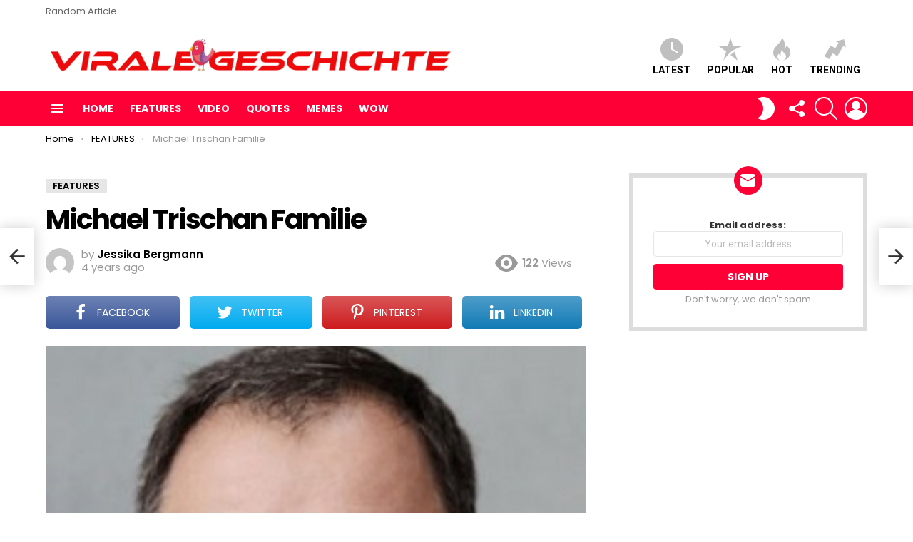

--- FILE ---
content_type: text/html; charset=UTF-8
request_url: https://topviralstory.com/michael-trischan-familie/
body_size: 27389
content:
	<!DOCTYPE html>
<!--[if IE 8]>
<html class="no-js g1-off-outside lt-ie10 lt-ie9" id="ie8" dir="ltr" lang="en-US" prefix="og: https://ogp.me/ns# og: http://ogp.me/ns#" prefix="og: https://ogp.me/ns#"><![endif]-->
<!--[if IE 9]>
<html class="no-js g1-off-outside lt-ie10" id="ie9" dir="ltr" lang="en-US" prefix="og: https://ogp.me/ns# og: http://ogp.me/ns#" prefix="og: https://ogp.me/ns#"><![endif]-->
<!--[if !IE]><!-->
<html class="no-js g1-off-outside" dir="ltr" lang="en-US" prefix="og: https://ogp.me/ns# og: http://ogp.me/ns#" prefix="og: https://ogp.me/ns#"><!--<![endif]-->
<head>
	<meta charset="UTF-8"/>
	<link rel="profile" href="http://gmpg.org/xfn/11"/>
	<link rel="pingback" href="https://topviralstory.com/xmlrpc.php"/>
	
	

		<style>img:is([sizes="auto" i], [sizes^="auto," i]) { contain-intrinsic-size: 3000px 1500px }</style>
	
		<!-- All in One SEO 4.9.0 - aioseo.com -->
	<meta name="description" content="Michael Trischan Familie Michael Trischan (geboren am 26. Juli 1961 in Friedberg) ist ein deutscher Schauspieler. Trischan wurde in Friedberg, Hessen, geboren." />
	<meta name="robots" content="max-image-preview:large" />
	<meta name="author" content="Jessika Bergmann"/>
	<link rel="canonical" href="https://topviralstory.com/michael-trischan-familie/" />
	<meta name="generator" content="All in One SEO (AIOSEO) 4.9.0" />
		<meta property="og:locale" content="en_US" />
		<meta property="og:site_name" content="Top Viral Story - Viral Story" />
		<meta property="og:type" content="article" />
		<meta property="og:title" content="Michael Trischan Familie - Top Viral Story" />
		<meta property="og:description" content="Michael Trischan Familie Michael Trischan (geboren am 26. Juli 1961 in Friedberg) ist ein deutscher Schauspieler. Trischan wurde in Friedberg, Hessen, geboren." />
		<meta property="og:url" content="https://topviralstory.com/michael-trischan-familie/" />
		<meta property="article:published_time" content="2022-06-22T15:18:50+00:00" />
		<meta property="article:modified_time" content="2022-06-22T15:18:50+00:00" />
		<meta name="twitter:card" content="summary" />
		<meta name="twitter:title" content="Michael Trischan Familie - Top Viral Story" />
		<meta name="twitter:description" content="Michael Trischan Familie Michael Trischan (geboren am 26. Juli 1961 in Friedberg) ist ein deutscher Schauspieler. Trischan wurde in Friedberg, Hessen, geboren." />
		<script type="application/ld+json" class="aioseo-schema">
			{"@context":"https:\/\/schema.org","@graph":[{"@type":"BlogPosting","@id":"https:\/\/topviralstory.com\/michael-trischan-familie\/#blogposting","name":"Michael Trischan Familie - Top Viral Story","headline":"Michael Trischan Familie","author":{"@id":"https:\/\/topviralstory.com\/author\/jessika-bergmann\/#author"},"publisher":{"@id":"https:\/\/topviralstory.com\/#organization"},"image":{"@type":"ImageObject","url":"https:\/\/topviralstory.com\/wp-content\/uploads\/2022\/06\/1-120.jpg","width":300,"height":300,"caption":"Michael Trischan Familie"},"datePublished":"2022-06-22T15:18:50+00:00","dateModified":"2022-06-22T15:18:50+00:00","inLanguage":"en-US","mainEntityOfPage":{"@id":"https:\/\/topviralstory.com\/michael-trischan-familie\/#webpage"},"isPartOf":{"@id":"https:\/\/topviralstory.com\/michael-trischan-familie\/#webpage"},"articleSection":"FEATURES"},{"@type":"BreadcrumbList","@id":"https:\/\/topviralstory.com\/michael-trischan-familie\/#breadcrumblist","itemListElement":[{"@type":"ListItem","@id":"https:\/\/topviralstory.com#listItem","position":1,"name":"Home","item":"https:\/\/topviralstory.com","nextItem":{"@type":"ListItem","@id":"https:\/\/topviralstory.com\/category\/features\/#listItem","name":"FEATURES"}},{"@type":"ListItem","@id":"https:\/\/topviralstory.com\/category\/features\/#listItem","position":2,"name":"FEATURES","item":"https:\/\/topviralstory.com\/category\/features\/","nextItem":{"@type":"ListItem","@id":"https:\/\/topviralstory.com\/michael-trischan-familie\/#listItem","name":"Michael Trischan Familie"},"previousItem":{"@type":"ListItem","@id":"https:\/\/topviralstory.com#listItem","name":"Home"}},{"@type":"ListItem","@id":"https:\/\/topviralstory.com\/michael-trischan-familie\/#listItem","position":3,"name":"Michael Trischan Familie","previousItem":{"@type":"ListItem","@id":"https:\/\/topviralstory.com\/category\/features\/#listItem","name":"FEATURES"}}]},{"@type":"Organization","@id":"https:\/\/topviralstory.com\/#organization","name":"Top Viral Story","description":"Viral Story","url":"https:\/\/topviralstory.com\/"},{"@type":"Person","@id":"https:\/\/topviralstory.com\/author\/jessika-bergmann\/#author","url":"https:\/\/topviralstory.com\/author\/jessika-bergmann\/","name":"Jessika Bergmann","image":{"@type":"ImageObject","@id":"https:\/\/topviralstory.com\/michael-trischan-familie\/#authorImage","url":"https:\/\/secure.gravatar.com\/avatar\/5e2a2b567ce0c116bd52ed6c8fcd9be5eb59c6a97d2a584dd14f9428fab62bc1?s=96&d=mm&r=g","width":96,"height":96,"caption":"Jessika Bergmann"}},{"@type":"WebPage","@id":"https:\/\/topviralstory.com\/michael-trischan-familie\/#webpage","url":"https:\/\/topviralstory.com\/michael-trischan-familie\/","name":"Michael Trischan Familie - Top Viral Story","description":"Michael Trischan Familie Michael Trischan (geboren am 26. Juli 1961 in Friedberg) ist ein deutscher Schauspieler. Trischan wurde in Friedberg, Hessen, geboren.","inLanguage":"en-US","isPartOf":{"@id":"https:\/\/topviralstory.com\/#website"},"breadcrumb":{"@id":"https:\/\/topviralstory.com\/michael-trischan-familie\/#breadcrumblist"},"author":{"@id":"https:\/\/topviralstory.com\/author\/jessika-bergmann\/#author"},"creator":{"@id":"https:\/\/topviralstory.com\/author\/jessika-bergmann\/#author"},"image":{"@type":"ImageObject","url":"https:\/\/topviralstory.com\/wp-content\/uploads\/2022\/06\/1-120.jpg","@id":"https:\/\/topviralstory.com\/michael-trischan-familie\/#mainImage","width":300,"height":300,"caption":"Michael Trischan Familie"},"primaryImageOfPage":{"@id":"https:\/\/topviralstory.com\/michael-trischan-familie\/#mainImage"},"datePublished":"2022-06-22T15:18:50+00:00","dateModified":"2022-06-22T15:18:50+00:00"},{"@type":"WebSite","@id":"https:\/\/topviralstory.com\/#website","url":"https:\/\/topviralstory.com\/","name":"Top Viral Story","description":"Viral Story","inLanguage":"en-US","publisher":{"@id":"https:\/\/topviralstory.com\/#organization"}}]}
		</script>
		<!-- All in One SEO -->


<meta name="viewport" content="initial-scale=1.0, minimum-scale=1.0, height=device-height, width=device-width" />
<meta property="og:locale" content="en_US" />
<meta property="og:type" content="article" />
<meta property="og:title" content="Michael Trischan Familie" />
<meta property="og:description" content="Michael Trischan Familie: Michael Trischan ist ein deutscher Schauspieler, der am 26. Juli 1961 in Friedberg (Hessen) geboren wurde. Trischan wurde in Friedberg (Hessen) geboren. Nach seiner Krankenpflegeausbildung in Hanau studierte er Schauspiel in München und Stuttgart. Damals ahnte er noch nicht, dass er Jahre später in der erfolgreichen MDR-Serie &#039;In aller Hoffnung&#039; seinen damaligen" />
<meta property="og:url" content="https://topviralstory.com/michael-trischan-familie/" />
<meta property="og:site_name" content=" Top Viral Story" />
<meta property="article:section" content="FEATURES" />
<meta property="article:published_time" content="2022-06-22T15:18:50+00:00" />
<meta property="og:image" content="https://topviralstory.com/wp-content/uploads/2022/06/1-120.jpg" />
<meta property="og:image:secure_url" content="https://topviralstory.com/wp-content/uploads/2022/06/1-120.jpg" />
<meta property="og:image:width" content="300" />
<meta property="og:image:height" content="300" />

<!-- Search Engine Optimization by Rank Math - https://rankmath.com/ -->
<title>Michael Trischan Familie - Top Viral Story</title><link rel="preload" as="style" href="https://fonts.googleapis.com/css?family=Roboto%3A400%2C300%2C500%2C600%2C700%2C900%7CPoppins%3A400%2C300%2C500%2C600%2C700&#038;subset=latin%2Clatin-ext&#038;display=swap" /><link rel="stylesheet" href="https://fonts.googleapis.com/css?family=Roboto%3A400%2C300%2C500%2C600%2C700%2C900%7CPoppins%3A400%2C300%2C500%2C600%2C700&#038;subset=latin%2Clatin-ext&#038;display=swap" media="print" onload="this.media='all'" /><noscript><link rel="stylesheet" href="https://fonts.googleapis.com/css?family=Roboto%3A400%2C300%2C500%2C600%2C700%2C900%7CPoppins%3A400%2C300%2C500%2C600%2C700&#038;subset=latin%2Clatin-ext&#038;display=swap" /></noscript>
<meta name="description" content="Michael Trischan Familie: Michael Trischan ist ein deutscher Schauspieler, der am 26. Juli 1961 in Friedberg (Hessen) geboren wurde. Trischan wurde in"/>
<meta name="robots" content="index, follow, max-snippet:-1, max-video-preview:-1, max-image-preview:large"/>
<link rel="canonical" href="https://topviralstory.com/michael-trischan-familie/" />
<meta property="og:locale" content="en_US" />
<meta property="og:type" content="article" />
<meta property="og:title" content="Michael Trischan Familie - Top Viral Story" />
<meta property="og:description" content="Michael Trischan Familie: Michael Trischan ist ein deutscher Schauspieler, der am 26. Juli 1961 in Friedberg (Hessen) geboren wurde. Trischan wurde in" />
<meta property="og:url" content="https://topviralstory.com/michael-trischan-familie/" />
<meta property="og:site_name" content="Top Viral Story" />
<meta property="article:section" content="FEATURES" />
<meta property="og:image" content="https://topviralstory.com/wp-content/uploads/2022/06/1-120.jpg" />
<meta property="og:image:secure_url" content="https://topviralstory.com/wp-content/uploads/2022/06/1-120.jpg" />
<meta property="og:image:width" content="300" />
<meta property="og:image:height" content="300" />
<meta property="og:image:alt" content="Michael Trischan Familie" />
<meta property="og:image:type" content="image/jpeg" />
<meta property="article:published_time" content="2022-06-22T15:18:50+00:00" />
<meta name="twitter:card" content="summary_large_image" />
<meta name="twitter:title" content="Michael Trischan Familie - Top Viral Story" />
<meta name="twitter:description" content="Michael Trischan Familie: Michael Trischan ist ein deutscher Schauspieler, der am 26. Juli 1961 in Friedberg (Hessen) geboren wurde. Trischan wurde in" />
<meta name="twitter:image" content="https://topviralstory.com/wp-content/uploads/2022/06/1-120.jpg" />
<meta name="twitter:label1" content="Written by" />
<meta name="twitter:data1" content="Jessika Bergmann" />
<meta name="twitter:label2" content="Time to read" />
<meta name="twitter:data2" content="2 minutes" />
<script type="application/ld+json" class="rank-math-schema">{"@context":"https://schema.org","@graph":[{"@type":["Person","Organization"],"@id":"https://topviralstory.com/#person","name":"Top Viral Story"},{"@type":"WebSite","@id":"https://topviralstory.com/#website","url":"https://topviralstory.com","name":"Top Viral Story","publisher":{"@id":"https://topviralstory.com/#person"},"inLanguage":"en-US"},{"@type":"ImageObject","@id":"https://topviralstory.com/wp-content/uploads/2022/06/1-120.jpg","url":"https://topviralstory.com/wp-content/uploads/2022/06/1-120.jpg","width":"300","height":"300","caption":"Michael Trischan Familie","inLanguage":"en-US"},{"@type":"WebPage","@id":"https://topviralstory.com/michael-trischan-familie/#webpage","url":"https://topviralstory.com/michael-trischan-familie/","name":"Michael Trischan Familie - Top Viral Story","datePublished":"2022-06-22T15:18:50+00:00","dateModified":"2022-06-22T15:18:50+00:00","isPartOf":{"@id":"https://topviralstory.com/#website"},"primaryImageOfPage":{"@id":"https://topviralstory.com/wp-content/uploads/2022/06/1-120.jpg"},"inLanguage":"en-US"},{"@type":"Person","@id":"https://topviralstory.com/author/jessika-bergmann/","name":"Jessika Bergmann","url":"https://topviralstory.com/author/jessika-bergmann/","image":{"@type":"ImageObject","@id":"https://secure.gravatar.com/avatar/5e2a2b567ce0c116bd52ed6c8fcd9be5eb59c6a97d2a584dd14f9428fab62bc1?s=96&amp;d=mm&amp;r=g","url":"https://secure.gravatar.com/avatar/5e2a2b567ce0c116bd52ed6c8fcd9be5eb59c6a97d2a584dd14f9428fab62bc1?s=96&amp;d=mm&amp;r=g","caption":"Jessika Bergmann","inLanguage":"en-US"}},{"@type":"BlogPosting","headline":"Michael Trischan Familie - Top Viral Story","datePublished":"2022-06-22T15:18:50+00:00","dateModified":"2022-06-22T15:18:50+00:00","articleSection":"FEATURES","author":{"@id":"https://topviralstory.com/author/jessika-bergmann/","name":"Jessika Bergmann"},"publisher":{"@id":"https://topviralstory.com/#person"},"description":"Michael Trischan Familie: Michael Trischan ist ein deutscher Schauspieler, der am 26. Juli 1961 in Friedberg (Hessen) geboren wurde. Trischan wurde in","name":"Michael Trischan Familie - Top Viral Story","@id":"https://topviralstory.com/michael-trischan-familie/#richSnippet","isPartOf":{"@id":"https://topviralstory.com/michael-trischan-familie/#webpage"},"image":{"@id":"https://topviralstory.com/wp-content/uploads/2022/06/1-120.jpg"},"inLanguage":"en-US","mainEntityOfPage":{"@id":"https://topviralstory.com/michael-trischan-familie/#webpage"}}]}</script>
<!-- /Rank Math WordPress SEO plugin -->

<link rel='dns-prefetch' href='//stats.wp.com' />
<link rel='dns-prefetch' href='//fonts.googleapis.com' />
<link href='https://fonts.gstatic.com' crossorigin rel='preconnect' />
<link rel='preconnect' href='//c0.wp.com' />
<link rel="alternate" type="application/rss+xml" title=" Top Viral Story &raquo; Feed" href="https://topviralstory.com/feed/" />
<link rel="alternate" type="application/rss+xml" title=" Top Viral Story &raquo; Comments Feed" href="https://topviralstory.com/comments/feed/" />
<script type="text/javascript" id="wpp-js" src="https://topviralstory.com/wp-content/plugins/wordpress-popular-posts/assets/js/wpp.min.js?ver=7.3.6" data-sampling="0" data-sampling-rate="100" data-api-url="https://topviralstory.com/wp-json/wordpress-popular-posts" data-post-id="4409" data-token="198e0b6b9c" data-lang="0" data-debug="0"></script>
<link rel="alternate" type="application/rss+xml" title=" Top Viral Story &raquo; Michael Trischan Familie Comments Feed" href="https://topviralstory.com/michael-trischan-familie/feed/" />
		<!-- This site uses the Google Analytics by ExactMetrics plugin v8.10.1 - Using Analytics tracking - https://www.exactmetrics.com/ -->
		<!-- Note: ExactMetrics is not currently configured on this site. The site owner needs to authenticate with Google Analytics in the ExactMetrics settings panel. -->
					<!-- No tracking code set -->
				<!-- / Google Analytics by ExactMetrics -->
		<style id='wp-emoji-styles-inline-css' type='text/css'>

	img.wp-smiley, img.emoji {
		display: inline !important;
		border: none !important;
		box-shadow: none !important;
		height: 1em !important;
		width: 1em !important;
		margin: 0 0.07em !important;
		vertical-align: -0.1em !important;
		background: none !important;
		padding: 0 !important;
	}
</style>
<style id='classic-theme-styles-inline-css' type='text/css'>
/*! This file is auto-generated */
.wp-block-button__link{color:#fff;background-color:#32373c;border-radius:9999px;box-shadow:none;text-decoration:none;padding:calc(.667em + 2px) calc(1.333em + 2px);font-size:1.125em}.wp-block-file__button{background:#32373c;color:#fff;text-decoration:none}
</style>
<link data-minify="1" rel='stylesheet' id='aioseo/css/src/vue/standalone/blocks/table-of-contents/global.scss-css' href='https://topviralstory.com/wp-content/cache/min/1/wp-content/plugins/all-in-one-seo-pack/dist/Lite/assets/css/table-of-contents/global.e90f6d47.css?ver=1763963673' type='text/css' media='all' />
<link data-minify="1" rel='stylesheet' id='mediaelement-css' href='https://topviralstory.com/wp-content/cache/min/1/c/6.8.3/wp-includes/js/mediaelement/mediaelementplayer-legacy.min.css?ver=1759291684' type='text/css' media='all' />
<link data-minify="1" rel='stylesheet' id='wp-mediaelement-css' href='https://topviralstory.com/wp-content/cache/min/1/c/6.8.3/wp-includes/js/mediaelement/wp-mediaelement.min.css?ver=1759291684' type='text/css' media='all' />
<style id='jetpack-sharing-buttons-style-inline-css' type='text/css'>
.jetpack-sharing-buttons__services-list{display:flex;flex-direction:row;flex-wrap:wrap;gap:0;list-style-type:none;margin:5px;padding:0}.jetpack-sharing-buttons__services-list.has-small-icon-size{font-size:12px}.jetpack-sharing-buttons__services-list.has-normal-icon-size{font-size:16px}.jetpack-sharing-buttons__services-list.has-large-icon-size{font-size:24px}.jetpack-sharing-buttons__services-list.has-huge-icon-size{font-size:36px}@media print{.jetpack-sharing-buttons__services-list{display:none!important}}.editor-styles-wrapper .wp-block-jetpack-sharing-buttons{gap:0;padding-inline-start:0}ul.jetpack-sharing-buttons__services-list.has-background{padding:1.25em 2.375em}
</style>
<style id='global-styles-inline-css' type='text/css'>
:root{--wp--preset--aspect-ratio--square: 1;--wp--preset--aspect-ratio--4-3: 4/3;--wp--preset--aspect-ratio--3-4: 3/4;--wp--preset--aspect-ratio--3-2: 3/2;--wp--preset--aspect-ratio--2-3: 2/3;--wp--preset--aspect-ratio--16-9: 16/9;--wp--preset--aspect-ratio--9-16: 9/16;--wp--preset--color--black: #000000;--wp--preset--color--cyan-bluish-gray: #abb8c3;--wp--preset--color--white: #ffffff;--wp--preset--color--pale-pink: #f78da7;--wp--preset--color--vivid-red: #cf2e2e;--wp--preset--color--luminous-vivid-orange: #ff6900;--wp--preset--color--luminous-vivid-amber: #fcb900;--wp--preset--color--light-green-cyan: #7bdcb5;--wp--preset--color--vivid-green-cyan: #00d084;--wp--preset--color--pale-cyan-blue: #8ed1fc;--wp--preset--color--vivid-cyan-blue: #0693e3;--wp--preset--color--vivid-purple: #9b51e0;--wp--preset--gradient--vivid-cyan-blue-to-vivid-purple: linear-gradient(135deg,rgba(6,147,227,1) 0%,rgb(155,81,224) 100%);--wp--preset--gradient--light-green-cyan-to-vivid-green-cyan: linear-gradient(135deg,rgb(122,220,180) 0%,rgb(0,208,130) 100%);--wp--preset--gradient--luminous-vivid-amber-to-luminous-vivid-orange: linear-gradient(135deg,rgba(252,185,0,1) 0%,rgba(255,105,0,1) 100%);--wp--preset--gradient--luminous-vivid-orange-to-vivid-red: linear-gradient(135deg,rgba(255,105,0,1) 0%,rgb(207,46,46) 100%);--wp--preset--gradient--very-light-gray-to-cyan-bluish-gray: linear-gradient(135deg,rgb(238,238,238) 0%,rgb(169,184,195) 100%);--wp--preset--gradient--cool-to-warm-spectrum: linear-gradient(135deg,rgb(74,234,220) 0%,rgb(151,120,209) 20%,rgb(207,42,186) 40%,rgb(238,44,130) 60%,rgb(251,105,98) 80%,rgb(254,248,76) 100%);--wp--preset--gradient--blush-light-purple: linear-gradient(135deg,rgb(255,206,236) 0%,rgb(152,150,240) 100%);--wp--preset--gradient--blush-bordeaux: linear-gradient(135deg,rgb(254,205,165) 0%,rgb(254,45,45) 50%,rgb(107,0,62) 100%);--wp--preset--gradient--luminous-dusk: linear-gradient(135deg,rgb(255,203,112) 0%,rgb(199,81,192) 50%,rgb(65,88,208) 100%);--wp--preset--gradient--pale-ocean: linear-gradient(135deg,rgb(255,245,203) 0%,rgb(182,227,212) 50%,rgb(51,167,181) 100%);--wp--preset--gradient--electric-grass: linear-gradient(135deg,rgb(202,248,128) 0%,rgb(113,206,126) 100%);--wp--preset--gradient--midnight: linear-gradient(135deg,rgb(2,3,129) 0%,rgb(40,116,252) 100%);--wp--preset--font-size--small: 13px;--wp--preset--font-size--medium: 20px;--wp--preset--font-size--large: 36px;--wp--preset--font-size--x-large: 42px;--wp--preset--spacing--20: 0.44rem;--wp--preset--spacing--30: 0.67rem;--wp--preset--spacing--40: 1rem;--wp--preset--spacing--50: 1.5rem;--wp--preset--spacing--60: 2.25rem;--wp--preset--spacing--70: 3.38rem;--wp--preset--spacing--80: 5.06rem;--wp--preset--shadow--natural: 6px 6px 9px rgba(0, 0, 0, 0.2);--wp--preset--shadow--deep: 12px 12px 50px rgba(0, 0, 0, 0.4);--wp--preset--shadow--sharp: 6px 6px 0px rgba(0, 0, 0, 0.2);--wp--preset--shadow--outlined: 6px 6px 0px -3px rgba(255, 255, 255, 1), 6px 6px rgba(0, 0, 0, 1);--wp--preset--shadow--crisp: 6px 6px 0px rgba(0, 0, 0, 1);}:where(.is-layout-flex){gap: 0.5em;}:where(.is-layout-grid){gap: 0.5em;}body .is-layout-flex{display: flex;}.is-layout-flex{flex-wrap: wrap;align-items: center;}.is-layout-flex > :is(*, div){margin: 0;}body .is-layout-grid{display: grid;}.is-layout-grid > :is(*, div){margin: 0;}:where(.wp-block-columns.is-layout-flex){gap: 2em;}:where(.wp-block-columns.is-layout-grid){gap: 2em;}:where(.wp-block-post-template.is-layout-flex){gap: 1.25em;}:where(.wp-block-post-template.is-layout-grid){gap: 1.25em;}.has-black-color{color: var(--wp--preset--color--black) !important;}.has-cyan-bluish-gray-color{color: var(--wp--preset--color--cyan-bluish-gray) !important;}.has-white-color{color: var(--wp--preset--color--white) !important;}.has-pale-pink-color{color: var(--wp--preset--color--pale-pink) !important;}.has-vivid-red-color{color: var(--wp--preset--color--vivid-red) !important;}.has-luminous-vivid-orange-color{color: var(--wp--preset--color--luminous-vivid-orange) !important;}.has-luminous-vivid-amber-color{color: var(--wp--preset--color--luminous-vivid-amber) !important;}.has-light-green-cyan-color{color: var(--wp--preset--color--light-green-cyan) !important;}.has-vivid-green-cyan-color{color: var(--wp--preset--color--vivid-green-cyan) !important;}.has-pale-cyan-blue-color{color: var(--wp--preset--color--pale-cyan-blue) !important;}.has-vivid-cyan-blue-color{color: var(--wp--preset--color--vivid-cyan-blue) !important;}.has-vivid-purple-color{color: var(--wp--preset--color--vivid-purple) !important;}.has-black-background-color{background-color: var(--wp--preset--color--black) !important;}.has-cyan-bluish-gray-background-color{background-color: var(--wp--preset--color--cyan-bluish-gray) !important;}.has-white-background-color{background-color: var(--wp--preset--color--white) !important;}.has-pale-pink-background-color{background-color: var(--wp--preset--color--pale-pink) !important;}.has-vivid-red-background-color{background-color: var(--wp--preset--color--vivid-red) !important;}.has-luminous-vivid-orange-background-color{background-color: var(--wp--preset--color--luminous-vivid-orange) !important;}.has-luminous-vivid-amber-background-color{background-color: var(--wp--preset--color--luminous-vivid-amber) !important;}.has-light-green-cyan-background-color{background-color: var(--wp--preset--color--light-green-cyan) !important;}.has-vivid-green-cyan-background-color{background-color: var(--wp--preset--color--vivid-green-cyan) !important;}.has-pale-cyan-blue-background-color{background-color: var(--wp--preset--color--pale-cyan-blue) !important;}.has-vivid-cyan-blue-background-color{background-color: var(--wp--preset--color--vivid-cyan-blue) !important;}.has-vivid-purple-background-color{background-color: var(--wp--preset--color--vivid-purple) !important;}.has-black-border-color{border-color: var(--wp--preset--color--black) !important;}.has-cyan-bluish-gray-border-color{border-color: var(--wp--preset--color--cyan-bluish-gray) !important;}.has-white-border-color{border-color: var(--wp--preset--color--white) !important;}.has-pale-pink-border-color{border-color: var(--wp--preset--color--pale-pink) !important;}.has-vivid-red-border-color{border-color: var(--wp--preset--color--vivid-red) !important;}.has-luminous-vivid-orange-border-color{border-color: var(--wp--preset--color--luminous-vivid-orange) !important;}.has-luminous-vivid-amber-border-color{border-color: var(--wp--preset--color--luminous-vivid-amber) !important;}.has-light-green-cyan-border-color{border-color: var(--wp--preset--color--light-green-cyan) !important;}.has-vivid-green-cyan-border-color{border-color: var(--wp--preset--color--vivid-green-cyan) !important;}.has-pale-cyan-blue-border-color{border-color: var(--wp--preset--color--pale-cyan-blue) !important;}.has-vivid-cyan-blue-border-color{border-color: var(--wp--preset--color--vivid-cyan-blue) !important;}.has-vivid-purple-border-color{border-color: var(--wp--preset--color--vivid-purple) !important;}.has-vivid-cyan-blue-to-vivid-purple-gradient-background{background: var(--wp--preset--gradient--vivid-cyan-blue-to-vivid-purple) !important;}.has-light-green-cyan-to-vivid-green-cyan-gradient-background{background: var(--wp--preset--gradient--light-green-cyan-to-vivid-green-cyan) !important;}.has-luminous-vivid-amber-to-luminous-vivid-orange-gradient-background{background: var(--wp--preset--gradient--luminous-vivid-amber-to-luminous-vivid-orange) !important;}.has-luminous-vivid-orange-to-vivid-red-gradient-background{background: var(--wp--preset--gradient--luminous-vivid-orange-to-vivid-red) !important;}.has-very-light-gray-to-cyan-bluish-gray-gradient-background{background: var(--wp--preset--gradient--very-light-gray-to-cyan-bluish-gray) !important;}.has-cool-to-warm-spectrum-gradient-background{background: var(--wp--preset--gradient--cool-to-warm-spectrum) !important;}.has-blush-light-purple-gradient-background{background: var(--wp--preset--gradient--blush-light-purple) !important;}.has-blush-bordeaux-gradient-background{background: var(--wp--preset--gradient--blush-bordeaux) !important;}.has-luminous-dusk-gradient-background{background: var(--wp--preset--gradient--luminous-dusk) !important;}.has-pale-ocean-gradient-background{background: var(--wp--preset--gradient--pale-ocean) !important;}.has-electric-grass-gradient-background{background: var(--wp--preset--gradient--electric-grass) !important;}.has-midnight-gradient-background{background: var(--wp--preset--gradient--midnight) !important;}.has-small-font-size{font-size: var(--wp--preset--font-size--small) !important;}.has-medium-font-size{font-size: var(--wp--preset--font-size--medium) !important;}.has-large-font-size{font-size: var(--wp--preset--font-size--large) !important;}.has-x-large-font-size{font-size: var(--wp--preset--font-size--x-large) !important;}
:where(.wp-block-post-template.is-layout-flex){gap: 1.25em;}:where(.wp-block-post-template.is-layout-grid){gap: 1.25em;}
:where(.wp-block-columns.is-layout-flex){gap: 2em;}:where(.wp-block-columns.is-layout-grid){gap: 2em;}
:root :where(.wp-block-pullquote){font-size: 1.5em;line-height: 1.6;}
</style>
<link data-minify="1" rel='stylesheet' id='dashicons-css' href='https://topviralstory.com/wp-content/cache/min/1/c/6.8.3/wp-includes/css/dashicons.min.css?ver=1759291684' type='text/css' media='all' />
<link data-minify="1" rel='stylesheet' id='admin-bar-css' href='https://topviralstory.com/wp-content/cache/min/1/c/6.8.3/wp-includes/css/admin-bar.min.css?ver=1759291684' type='text/css' media='all' />
<style id='admin-bar-inline-css' type='text/css'>

    /* Hide CanvasJS credits for P404 charts specifically */
    #p404RedirectChart .canvasjs-chart-credit {
        display: none !important;
    }
    
    #p404RedirectChart canvas {
        border-radius: 6px;
    }

    .p404-redirect-adminbar-weekly-title {
        font-weight: bold;
        font-size: 14px;
        color: #fff;
        margin-bottom: 6px;
    }

    #wpadminbar #wp-admin-bar-p404_free_top_button .ab-icon:before {
        content: "\f103";
        color: #dc3545;
        top: 3px;
    }
    
    #wp-admin-bar-p404_free_top_button .ab-item {
        min-width: 80px !important;
        padding: 0px !important;
    }
    
    /* Ensure proper positioning and z-index for P404 dropdown */
    .p404-redirect-adminbar-dropdown-wrap { 
        min-width: 0; 
        padding: 0;
        position: static !important;
    }
    
    #wpadminbar #wp-admin-bar-p404_free_top_button_dropdown {
        position: static !important;
    }
    
    #wpadminbar #wp-admin-bar-p404_free_top_button_dropdown .ab-item {
        padding: 0 !important;
        margin: 0 !important;
    }
    
    .p404-redirect-dropdown-container {
        min-width: 340px;
        padding: 18px 18px 12px 18px;
        background: #23282d !important;
        color: #fff;
        border-radius: 12px;
        box-shadow: 0 8px 32px rgba(0,0,0,0.25);
        margin-top: 10px;
        position: relative !important;
        z-index: 999999 !important;
        display: block !important;
        border: 1px solid #444;
    }
    
    /* Ensure P404 dropdown appears on hover */
    #wpadminbar #wp-admin-bar-p404_free_top_button .p404-redirect-dropdown-container { 
        display: none !important;
    }
    
    #wpadminbar #wp-admin-bar-p404_free_top_button:hover .p404-redirect-dropdown-container { 
        display: block !important;
    }
    
    #wpadminbar #wp-admin-bar-p404_free_top_button:hover #wp-admin-bar-p404_free_top_button_dropdown .p404-redirect-dropdown-container {
        display: block !important;
    }
    
    .p404-redirect-card {
        background: #2c3338;
        border-radius: 8px;
        padding: 18px 18px 12px 18px;
        box-shadow: 0 2px 8px rgba(0,0,0,0.07);
        display: flex;
        flex-direction: column;
        align-items: flex-start;
        border: 1px solid #444;
    }
    
    .p404-redirect-btn {
        display: inline-block;
        background: #dc3545;
        color: #fff !important;
        font-weight: bold;
        padding: 5px 22px;
        border-radius: 8px;
        text-decoration: none;
        font-size: 17px;
        transition: background 0.2s, box-shadow 0.2s;
        margin-top: 8px;
        box-shadow: 0 2px 8px rgba(220,53,69,0.15);
        text-align: center;
        line-height: 1.6;
    }
    
    .p404-redirect-btn:hover {
        background: #c82333;
        color: #fff !important;
        box-shadow: 0 4px 16px rgba(220,53,69,0.25);
    }
    
    /* Prevent conflicts with other admin bar dropdowns */
    #wpadminbar .ab-top-menu > li:hover > .ab-item,
    #wpadminbar .ab-top-menu > li.hover > .ab-item {
        z-index: auto;
    }
    
    #wpadminbar #wp-admin-bar-p404_free_top_button:hover > .ab-item {
        z-index: 999998 !important;
    }
    
</style>
<link data-minify="1" rel='stylesheet' id='contact-form-7-css' href='https://topviralstory.com/wp-content/cache/min/1/wp-content/plugins/contact-form-7/includes/css/styles.css?ver=1751562361' type='text/css' media='all' />
<link data-minify="1" rel='stylesheet' id='mace-lazy-load-youtube-css' href='https://topviralstory.com/wp-content/cache/min/1/wp-content/plugins/media-ace/includes/lazy-load/assets/css/youtube.min.css?ver=1751562361' type='text/css' media='all' />
<link data-minify="1" rel='stylesheet' id='mace-gallery-css' href='https://topviralstory.com/wp-content/cache/min/1/wp-content/plugins/media-ace/includes/gallery/css/gallery.min.css?ver=1751562361' type='text/css' media='all' />
<link rel='stylesheet' id='wyr-main-css' href='https://topviralstory.com/wp-content/plugins/whats-your-reaction/css/main.min.css?ver=1.3.12' type='text/css' media='all' />
<link data-minify="1" rel='stylesheet' id='wordpress-popular-posts-css-css' href='https://topviralstory.com/wp-content/cache/min/1/wp-content/plugins/wordpress-popular-posts/assets/css/wpp.css?ver=1751562361' type='text/css' media='all' />
<link rel='stylesheet' id='g1-main-css' href='https://topviralstory.com/tvs_theme/css/8.3.2/styles/original/all-light.min.css?ver=8.3.2' type='text/css' media='all' />
<link rel='stylesheet' id='bimber-single-css' href='https://topviralstory.com/tvs_theme/css/8.3.2/styles/original/single-light.min.css?ver=8.3.2' type='text/css' media='all' />

<link data-minify="1" rel='stylesheet' id='bimber-dynamic-style-css' href='https://topviralstory.com/wp-content/cache/min/1/wp-content/uploads/dynamic-style-1693467965.css?ver=1751562361' type='text/css' media='all' />
<link rel='stylesheet' id='easy-social-share-buttons-subscribe-css' href='https://topviralstory.com/wp-content/plugins/easy-social-share-buttons3/assets/css/essb-subscribe.min.css?ver=7.3' type='text/css' media='all' />
<link rel='stylesheet' id='easy-social-share-buttons-display-methods-css' href='https://topviralstory.com/wp-content/plugins/easy-social-share-buttons3/assets/css/essb-display-methods.min.css?ver=7.3' type='text/css' media='all' />
<link data-minify="1" rel='stylesheet' id='easy-social-share-buttons-css' href='https://topviralstory.com/wp-content/cache/min/1/wp-content/plugins/easy-social-share-buttons3/assets/css/easy-social-share-buttons.min.css?ver=1751562361' type='text/css' media='all' />
<style id='easy-social-share-buttons-inline-css' type='text/css'>
.essb_topbar .essb_topbar_inner{max-width:1152px;margin:0 auto;padding-left:0;padding-right:0;}.essb_topbar{margin-top:-200px;}
</style>
<link rel='stylesheet' id='bimber-essb-css' href='https://topviralstory.com/tvs_theme/css/8.3.2/styles/original/essb-light.min.css?ver=8.3.2' type='text/css' media='all' />
<link rel='stylesheet' id='bimber-mashshare-css' href='https://topviralstory.com/tvs_theme/css/8.3.2/styles/original/mashshare-light.min.css?ver=8.3.2' type='text/css' media='all' />
<link data-minify="1" rel='stylesheet' id='wpgdprc-front-css-css' href='https://topviralstory.com/wp-content/cache/min/1/wp-content/plugins/wp-gdpr-compliance/Assets/css/front.css?ver=1751562361' type='text/css' media='all' />
<style id='wpgdprc-front-css-inline-css' type='text/css'>
:root{--wp-gdpr--bar--background-color: #000000;--wp-gdpr--bar--color: #ffffff;--wp-gdpr--button--background-color: #000000;--wp-gdpr--button--background-color--darken: #000000;--wp-gdpr--button--color: #ffffff;}
</style>
<script type="text/javascript" src="https://c0.wp.com/c/6.8.3/wp-includes/js/jquery/jquery.min.js" id="jquery-core-js" defer></script>
<script data-minify="1" type="text/javascript" src="https://topviralstory.com/wp-content/cache/min/1/c/6.8.3/wp-includes/js/jquery/jquery-migrate.min.js?ver=1759291685" id="jquery-migrate-js" defer></script>
<script type="text/javascript" src="https://topviralstory.com/tvs_theme/js/modernizr/modernizr-custom.min.js?ver=3.3.0" id="modernizr-js" defer></script>
<script type="text/javascript" id="wpgdprc-front-js-js-extra">
/* <![CDATA[ */
var wpgdprcFront = {"ajaxUrl":"https:\/\/topviralstory.com\/wp-admin\/admin-ajax.php","ajaxNonce":"c63f7c2791","ajaxArg":"security","pluginPrefix":"wpgdprc","blogId":"1","isMultiSite":"","locale":"en_US","showSignUpModal":"","showFormModal":"","cookieName":"wpgdprc-consent","consentVersion":"","path":"\/","prefix":"wpgdprc"};
/* ]]> */
</script>
<script type="text/javascript" src="https://topviralstory.com/wp-content/plugins/wp-gdpr-compliance/Assets/js/front.min.js?ver=1706673683" id="wpgdprc-front-js-js" defer></script>
<link rel="https://api.w.org/" href="https://topviralstory.com/wp-json/" /><link rel="alternate" title="JSON" type="application/json" href="https://topviralstory.com/wp-json/wp/v2/posts/4409" /><link rel="EditURI" type="application/rsd+xml" title="RSD" href="https://topviralstory.com/xmlrpc.php?rsd" />
<link rel='shortlink' href='https://topviralstory.com/?p=4409' />
<link rel="alternate" title="oEmbed (JSON)" type="application/json+oembed" href="https://topviralstory.com/wp-json/oembed/1.0/embed?url=https%3A%2F%2Ftopviralstory.com%2Fmichael-trischan-familie%2F" />
<link rel="alternate" title="oEmbed (XML)" type="text/xml+oembed" href="https://topviralstory.com/wp-json/oembed/1.0/embed?url=https%3A%2F%2Ftopviralstory.com%2Fmichael-trischan-familie%2F&#038;format=xml" />
	<style>
		.lazyload, .lazyloading {
			opacity: 0;
		}
		.lazyloaded {
			opacity: 1;
		}
		.lazyload,
		.lazyloading,
		.lazyloaded {
			transition: opacity 0.175s ease-in-out;
		}

		iframe.lazyloading {
			opacity: 1;
			transition: opacity 0.375s ease-in-out;
			background: #f2f2f2 no-repeat center;
		}
		iframe.lazyloaded {
			opacity: 1;
		}
	</style>
		<style>img#wpstats{display:none}</style>
		            <style id="wpp-loading-animation-styles">@-webkit-keyframes bgslide{from{background-position-x:0}to{background-position-x:-200%}}@keyframes bgslide{from{background-position-x:0}to{background-position-x:-200%}}.wpp-widget-block-placeholder,.wpp-shortcode-placeholder{margin:0 auto;width:60px;height:3px;background:#dd3737;background:linear-gradient(90deg,#dd3737 0%,#571313 10%,#dd3737 100%);background-size:200% auto;border-radius:3px;-webkit-animation:bgslide 1s infinite linear;animation:bgslide 1s infinite linear}</style>
            	<style>
	@font-face {
		font-family: "bimber";
							src:url("https://topviralstory.com/tvs_theme/css/8.3.2/bimber/fonts/bimber.eot");
			src:url("https://topviralstory.com/tvs_theme/css/8.3.2/bimber/fonts/bimber.eot?#iefix") format("embedded-opentype"),
			url("https://topviralstory.com/tvs_theme/css/8.3.2/bimber/fonts/bimber.woff") format("woff"),
			url("https://topviralstory.com/tvs_theme/css/8.3.2/bimber/fonts/bimber.ttf") format("truetype"),
			url("https://topviralstory.com/tvs_theme/css/8.3.2/bimber/fonts/bimber.svg#bimber") format("svg");
				font-weight: normal;
		font-style: normal;
		font-display: block;
	}
	</style>
	<link rel="icon" href="https://topviralstory.com/wp-content/uploads/2021/03/cropped-deba9a5cb8c543e2afae08077327f227-32x32.png" sizes="32x32" />
<link rel="icon" href="https://topviralstory.com/wp-content/uploads/2021/03/cropped-deba9a5cb8c543e2afae08077327f227-192x192.png" sizes="192x192" />
<link rel="apple-touch-icon" href="https://topviralstory.com/wp-content/uploads/2021/03/cropped-deba9a5cb8c543e2afae08077327f227-180x180.png" />
<meta name="msapplication-TileImage" content="https://topviralstory.com/wp-content/uploads/2021/03/cropped-deba9a5cb8c543e2afae08077327f227-270x270.png" />
<meta name="g1:switch-skin-css" content="https://topviralstory.com/tvs_theme/css/8.3.2/styles/mode-dark.min.css" />	<script>if("undefined"!=typeof localStorage){var skinItemId=document.getElementsByName("g1:skin-item-id");skinItemId=skinItemId.length>0?skinItemId[0].getAttribute("content"):"g1_skin",window.g1SwitchSkin=function(e,t){if(e){var n=document.getElementById("g1-switch-skin-css");if(n){n.parentNode.removeChild(n),document.documentElement.classList.remove("g1-skinmode");try{localStorage.removeItem(skinItemId)}catch(e){}}else{t?document.write('<link id="g1-switch-skin-css" rel="stylesheet" type="text/css" media="all" href="'+document.getElementsByName("g1:switch-skin-css")[0].getAttribute("content")+'" />'):((n=document.createElement("link")).id="g1-switch-skin-css",n.href=document.getElementsByName("g1:switch-skin-css")[0].getAttribute("content"),n.rel="stylesheet",n.media="all",document.head.appendChild(n)),document.documentElement.classList.add("g1-skinmode");try{localStorage.setItem(skinItemId,e)}catch(e){}}}};try{var mode=localStorage.getItem(skinItemId);window.g1SwitchSkin(mode,!0)}catch(e){}}</script>
		<script>if("undefined"!=typeof localStorage){var nsfwItemId=document.getElementsByName("g1:nsfw-item-id");nsfwItemId=nsfwItemId.length>0?nsfwItemId[0].getAttribute("content"):"g1_nsfw_off",window.g1SwitchNSFW=function(e){e?(localStorage.setItem(nsfwItemId,1),document.documentElement.classList.add("g1-nsfw-off")):(localStorage.removeItem(nsfwItemId),document.documentElement.classList.remove("g1-nsfw-off"))};try{var nsfwmode=localStorage.getItem(nsfwItemId);window.g1SwitchNSFW(nsfwmode)}catch(e){}}</script>
		
	
</head>

<body class="wp-singular post-template-default single single-post postid-4409 single-format-standard wp-embed-responsive wp-theme-wpfinalpack832bimber g1-layout-stretched g1-hoverable g1-has-mobile-logo g1-sidebar-normal essb-7.3" itemscope="&quot;&quot;" itemtype="http://schema.org/WebPage" >

<div class="g1-body-inner">

	<div id="page">
		

		

					<div class="g1-row g1-row-layout-page g1-hb-row g1-hb-row-normal g1-hb-row-a g1-hb-row-1 g1-hb-boxed g1-hb-sticky-off g1-hb-shadow-off">
			<div class="g1-row-inner">
				<div class="g1-column g1-dropable">
											<div class="g1-bin-1 g1-bin-grow-off">
							<div class="g1-bin g1-bin-align-left">
																	<!-- BEGIN .g1-secondary-nav -->
<nav id="g1-secondary-nav" class="g1-secondary-nav"><ul id="g1-secondary-nav-menu" class="g1-secondary-nav-menu g1-menu-h"><li id="menu-item-136" class="menu-item menu-item-type-custom menu-item-object-custom menu-item-g1-standard menu-item-136"><a href="?bimber_random_post=true" data-wpel-link="internal">Random Article</a></li>
</ul></nav><!-- END .g1-secondary-nav -->
															</div>
						</div>
											<div class="g1-bin-2 g1-bin-grow-off">
							<div class="g1-bin g1-bin-align-center">
															</div>
						</div>
											<div class="g1-bin-3 g1-bin-grow-off">
							<div class="g1-bin g1-bin-align-right">
															</div>
						</div>
									</div>
			</div>
			<div class="g1-row-background"></div>
		</div>
			<div class="g1-row g1-row-layout-page g1-hb-row g1-hb-row-normal g1-hb-row-b g1-hb-row-2 g1-hb-boxed g1-hb-sticky-off g1-hb-shadow-off">
			<div class="g1-row-inner">
				<div class="g1-column g1-dropable">
											<div class="g1-bin-1 g1-bin-grow-off">
							<div class="g1-bin g1-bin-align-left">
																	<div class="g1-id g1-id-desktop">
			<p class="g1-mega g1-mega-1st site-title">
	
			<a class="g1-logo-wrapper" href="https://topviralstory.com/" rel="home" data-wpel-link="internal">
									<picture class="g1-logo g1-logo-default">
						<source media="(min-width: 1025px)" srcset="https://topviralstory.com/wp-content/uploads/2021/03/tvs2.png">
						<source media="(max-width: 1024px)" srcset="data:image/svg+xml,%3Csvg%20xmlns%3D%27http%3A%2F%2Fwww.w3.org%2F2000%2Fsvg%27%20viewBox%3D%270%200%20568%2040%27%2F%3E">
						<img
							src="https://topviralstory.com/wp-content/uploads/2021/03/tvs2.png"
							width="568"
							height="40"
							alt=" Top Viral Story" />
					</picture>

											<picture class="g1-logo g1-logo-inverted">
							<source id="g1-logo-inverted-source" media="(min-width: 1025px)" srcset="data:image/svg+xml,%3Csvg%20xmlns%3D%27http%3A%2F%2Fwww.w3.org%2F2000%2Fsvg%27%20viewBox%3D%270%200%20568%2040%27%2F%3E" data-srcset="https://topviralstory.com/wp-content/uploads/2021/06/invertedlogo.png 2x,https://topviralstory.com/wp-content/uploads/2021/06/invertedlogo.png 1x">
							<source media="(max-width: 1024px)" srcset="data:image/svg+xml,%3Csvg%20xmlns%3D%27http%3A%2F%2Fwww.w3.org%2F2000%2Fsvg%27%20viewBox%3D%270%200%20568%2040%27%2F%3E">
							<img
								id="g1-logo-inverted-img"
								class="lazyload"
								src=""
								data-src="https://topviralstory.com/wp-content/uploads/2021/06/invertedlogo.png"
								width="568"
								height="40"
								alt="" />
						</picture>
												</a>

							<script>
					try {
						if ( localStorage.getItem(skinItemId ) ) {
							var _g1;
							_g1 = document.getElementById('g1-logo-inverted-img');
							_g1.classList.remove('lazyload');
							_g1.setAttribute('src', _g1.getAttribute('data-src') );

							_g1 = document.getElementById('g1-logo-inverted-source');
							_g1.setAttribute('srcset', _g1.getAttribute('data-srcset'));
						}
					} catch(e) {}
				</script>
			
			</p>
	
	</div>															</div>
						</div>
											<div class="g1-bin-2 g1-bin-grow-off">
							<div class="g1-bin g1-bin-align-center">
															</div>
						</div>
											<div class="g1-bin-3 g1-bin-grow-off">
							<div class="g1-bin g1-bin-align-right">
																		<nav class="g1-quick-nav g1-quick-nav-short">
		<ul class="g1-quick-nav-menu">
															<li class="menu-item menu-item-type-g1-latest ">
						<a href="https://topviralstory.com" data-wpel-link="internal">
							<span class="entry-flag entry-flag-latest"></span>
							Latest						</a>
					</li>
													<li class="menu-item menu-item-type-g1-popular ">
						<a href="https://topviralstory.com/popular/" data-wpel-link="internal">
							<span class="entry-flag entry-flag-popular"></span>
							Popular						</a>
					</li>
													<li class="menu-item menu-item-type-g1-hot ">
						<a href="https://topviralstory.com/hot/" data-wpel-link="internal">
							<span class="entry-flag entry-flag-hot"></span>
							Hot						</a>
					</li>
													<li class="menu-item menu-item-type-g1-trending ">
						<a href="https://topviralstory.com/trending/" data-wpel-link="internal">
							<span class="entry-flag entry-flag-trending"></span>
							Trending						</a>
					</li>
									</ul>
	</nav>
															</div>
						</div>
									</div>
			</div>
			<div class="g1-row-background"></div>
		</div>
			<div class="g1-row g1-row-layout-page g1-hb-row g1-hb-row-normal g1-hb-row-c g1-hb-row-3 g1-hb-boxed g1-hb-sticky-off g1-hb-shadow-off">
			<div class="g1-row-inner">
				<div class="g1-column g1-dropable">
											<div class="g1-bin-1 g1-bin-grow-off">
							<div class="g1-bin g1-bin-align-left">
																		<a class="g1-hamburger g1-hamburger-show g1-hamburger-s  " href="#">
		<span class="g1-hamburger-icon"></span>
			<span class="g1-hamburger-label
			g1-hamburger-label-hidden			">Menu</span>
	</a>
																	<!-- BEGIN .g1-primary-nav -->
<nav id="g1-primary-nav" class="g1-primary-nav"><ul id="g1-primary-nav-menu" class="g1-primary-nav-menu g1-menu-h"><li id="menu-item-134" class="menu-item menu-item-type-custom menu-item-object-custom menu-item-home menu-item-g1-standard menu-item-134"><a href="https://topviralstory.com/" data-wpel-link="internal">Home</a></li>
<li id="menu-item-188" class="menu-item menu-item-type-taxonomy menu-item-object-category current-post-ancestor current-menu-parent current-post-parent menu-item-g1-standard menu-item-188"><a href="https://topviralstory.com/category/features/" data-wpel-link="internal">FEATURES</a></li>
<li id="menu-item-191" class="menu-item menu-item-type-taxonomy menu-item-object-category menu-item-g1-standard menu-item-191"><a href="https://topviralstory.com/category/video/" data-wpel-link="internal">VIDEO</a></li>
<li id="menu-item-190" class="menu-item menu-item-type-taxonomy menu-item-object-category menu-item-g1-standard menu-item-190"><a href="https://topviralstory.com/category/quotes/" data-wpel-link="internal">QUOTES</a></li>
<li id="menu-item-189" class="menu-item menu-item-type-taxonomy menu-item-object-category menu-item-g1-standard menu-item-189"><a href="https://topviralstory.com/category/memes/" data-wpel-link="internal">MEMES</a></li>
<li id="menu-item-187" class="menu-item menu-item-type-taxonomy menu-item-object-category menu-item-g1-standard menu-item-187"><a href="https://topviralstory.com/category/wow/" data-wpel-link="internal">WOW</a></li>
</ul></nav><!-- END .g1-primary-nav -->
															</div>
						</div>
											<div class="g1-bin-2 g1-bin-grow-off">
							<div class="g1-bin g1-bin-align-center">
															</div>
						</div>
											<div class="g1-bin-3 g1-bin-grow-off">
							<div class="g1-bin g1-bin-align-right">
																	<div class="g1-drop g1-drop-nojs g1-drop-with-anim g1-drop-before g1-drop-the-skin g1-drop-the-skin-light g1-drop-l g1-drop-icon">
	<button class="g1-button-none g1-drop-toggle">
		<span class="g1-drop-toggle-icon"></span><span class="g1-drop-toggle-text">Switch skin</span>
		<span class="g1-drop-toggle-arrow"></span>
	</button>
			<div class="g1-drop-content">
							<p class="g1-skinmode-desc">Switch to the dark mode that&#039;s kinder on your eyes at night time.</p>
				<p class="g1-skinmode-desc">Switch to the light mode that&#039;s kinder on your eyes at day time.</p>
					</div>
	</div>

																		<div class="g1-drop g1-drop-with-anim g1-drop-the-socials g1-drop-l g1-drop-icon ">
		<a class="g1-drop-toggle" href="#" title="Follow us">
			<span class="g1-drop-toggle-icon"></span><span class="g1-drop-toggle-text">Follow us</span>
			<span class="g1-drop-toggle-arrow"></span>
		</a>
		<div class="g1-drop-content">
			<ul id="g1-social-icons-1" class="g1-socials-items g1-socials-items-tpl-grid">
			<li class="g1-socials-item g1-socials-item-facebook">
	   <a class="g1-socials-item-link" href="https://www.facebook.com/YOUR_USERNAME/" target="_blank" rel="noopener external noreferrer" data-wpel-link="external">
		   <span class="g1-socials-item-icon g1-socials-item-icon-48 g1-socials-item-icon-text g1-socials-item-icon-facebook"></span>
		   <span class="g1-socials-item-tooltip">
			   <span class="g1-socials-item-tooltip-inner">Facebook</span>
		   </span>
	   </a>
	</li>
			<li class="g1-socials-item g1-socials-item-twitter">
	   <a class="g1-socials-item-link" href="https://twitter.com/YOUR_USERNAME" target="_blank" rel="noopener external noreferrer" data-wpel-link="external">
		   <span class="g1-socials-item-icon g1-socials-item-icon-48 g1-socials-item-icon-text g1-socials-item-icon-twitter"></span>
		   <span class="g1-socials-item-tooltip">
			   <span class="g1-socials-item-tooltip-inner">Twitter</span>
		   </span>
	   </a>
	</li>
	</ul>
		</div>
	</div>
																		<div class="g1-drop g1-drop-with-anim g1-drop-before g1-drop-the-search  g1-drop-l g1-drop-icon ">
		<a class="g1-drop-toggle" href="https://topviralstory.com/?s=" data-wpel-link="internal">
			<span class="g1-drop-toggle-icon"></span><span class="g1-drop-toggle-text">Search</span>
			<span class="g1-drop-toggle-arrow"></span>
		</a>
		<div class="g1-drop-content">
			

<div role="search" class="search-form-wrapper">
	<form method="get"
	      class="g1-searchform-tpl-default g1-searchform-ajax search-form"
	      action="https://topviralstory.com/">
		<label>
			<span class="screen-reader-text">Search for:</span>
			<input type="search" class="search-field"
			       placeholder="Search &hellip;"
			       value="" name="s"
			       title="Search for:" />
		</label>
		<button class="search-submit">Search</button>
	</form>

			<div class="g1-searches g1-searches-ajax"></div>
	</div>
		</div>
	</div>
																	<nav class="g1-drop g1-drop-with-anim g1-drop-before g1-drop-the-user  g1-drop-l g1-drop-icon ">


	<a class="g1-drop-toggle snax-login-required" href="https://topviralstory.com/wp-login.php" data-wpel-link="internal">
		<span class="g1-drop-toggle-icon"></span><span class="g1-drop-toggle-text">Login</span>
		<span class="g1-drop-toggle-arrow"></span>
	</a>

	
	
	</nav>
																																</div>
						</div>
									</div>
			</div>
			<div class="g1-row-background"></div>
		</div>
				<div class="g1-row g1-row-layout-page g1-hb-row g1-hb-row-mobile g1-hb-row-a g1-hb-row-1 g1-hb-boxed g1-hb-sticky-off g1-hb-shadow-off">
			<div class="g1-row-inner">
				<div class="g1-column g1-dropable">
											<div class="g1-bin-1 g1-bin-grow-off">
							<div class="g1-bin g1-bin-align-left">
															</div>
						</div>
											<div class="g1-bin-2 g1-bin-grow-on">
							<div class="g1-bin g1-bin-align-center">
															</div>
						</div>
											<div class="g1-bin-3 g1-bin-grow-off">
							<div class="g1-bin g1-bin-align-right">
															</div>
						</div>
									</div>
			</div>
			<div class="g1-row-background"></div>
		</div>
			<div class="g1-row g1-row-layout-page g1-hb-row g1-hb-row-mobile g1-hb-row-b g1-hb-row-2 g1-hb-boxed g1-hb-sticky-off g1-hb-shadow-off">
			<div class="g1-row-inner">
				<div class="g1-column g1-dropable">
											<div class="g1-bin-1 g1-bin-grow-off">
							<div class="g1-bin g1-bin-align-left">
															</div>
						</div>
											<div class="g1-bin-2 g1-bin-grow-on">
							<div class="g1-bin g1-bin-align-center">
																		<nav class="g1-quick-nav g1-quick-nav-short">
		<ul class="g1-quick-nav-menu">
															<li class="menu-item menu-item-type-g1-latest ">
						<a href="https://topviralstory.com" data-wpel-link="internal">
							<span class="entry-flag entry-flag-latest"></span>
							Latest						</a>
					</li>
													<li class="menu-item menu-item-type-g1-popular ">
						<a href="https://topviralstory.com/popular/" data-wpel-link="internal">
							<span class="entry-flag entry-flag-popular"></span>
							Popular						</a>
					</li>
													<li class="menu-item menu-item-type-g1-hot ">
						<a href="https://topviralstory.com/hot/" data-wpel-link="internal">
							<span class="entry-flag entry-flag-hot"></span>
							Hot						</a>
					</li>
													<li class="menu-item menu-item-type-g1-trending ">
						<a href="https://topviralstory.com/trending/" data-wpel-link="internal">
							<span class="entry-flag entry-flag-trending"></span>
							Trending						</a>
					</li>
									</ul>
	</nav>
															</div>
						</div>
											<div class="g1-bin-3 g1-bin-grow-off">
							<div class="g1-bin g1-bin-align-right">
															</div>
						</div>
									</div>
			</div>
			<div class="g1-row-background"></div>
		</div>
			<div class="g1-row g1-row-layout-page g1-hb-row g1-hb-row-mobile g1-hb-row-c g1-hb-row-3 g1-hb-boxed g1-hb-sticky-off g1-hb-shadow-off">
			<div class="g1-row-inner">
				<div class="g1-column g1-dropable">
											<div class="g1-bin-1 g1-bin-grow-off">
							<div class="g1-bin g1-bin-align-left">
																		<a class="g1-hamburger g1-hamburger-show g1-hamburger-s  " href="#">
		<span class="g1-hamburger-icon"></span>
			<span class="g1-hamburger-label
			g1-hamburger-label-hidden			">Menu</span>
	</a>
															</div>
						</div>
											<div class="g1-bin-2 g1-bin-grow-off">
							<div class="g1-bin g1-bin-align-center">
															</div>
						</div>
											<div class="g1-bin-3 g1-bin-grow-off">
							<div class="g1-bin g1-bin-align-right">
																		<div class="g1-drop g1-drop-with-anim g1-drop-the-socials g1-drop-l g1-drop-icon ">
		<a class="g1-drop-toggle" href="#" title="Follow us">
			<span class="g1-drop-toggle-icon"></span><span class="g1-drop-toggle-text">Follow us</span>
			<span class="g1-drop-toggle-arrow"></span>
		</a>
		<div class="g1-drop-content">
			<ul id="g1-social-icons-2" class="g1-socials-items g1-socials-items-tpl-grid">
			<li class="g1-socials-item g1-socials-item-facebook">
	   <a class="g1-socials-item-link" href="https://www.facebook.com/YOUR_USERNAME/" target="_blank" rel="noopener external noreferrer" data-wpel-link="external">
		   <span class="g1-socials-item-icon g1-socials-item-icon-48 g1-socials-item-icon-text g1-socials-item-icon-facebook"></span>
		   <span class="g1-socials-item-tooltip">
			   <span class="g1-socials-item-tooltip-inner">Facebook</span>
		   </span>
	   </a>
	</li>
			<li class="g1-socials-item g1-socials-item-twitter">
	   <a class="g1-socials-item-link" href="https://twitter.com/YOUR_USERNAME" target="_blank" rel="noopener external noreferrer" data-wpel-link="external">
		   <span class="g1-socials-item-icon g1-socials-item-icon-48 g1-socials-item-icon-text g1-socials-item-icon-twitter"></span>
		   <span class="g1-socials-item-tooltip">
			   <span class="g1-socials-item-tooltip-inner">Twitter</span>
		   </span>
	   </a>
	</li>
	</ul>
		</div>
	</div>
																		<div class="g1-drop g1-drop-with-anim g1-drop-before g1-drop-the-search  g1-drop-l g1-drop-icon ">
		<a class="g1-drop-toggle" href="https://topviralstory.com/?s=" data-wpel-link="internal">
			<span class="g1-drop-toggle-icon"></span><span class="g1-drop-toggle-text">Search</span>
			<span class="g1-drop-toggle-arrow"></span>
		</a>
		<div class="g1-drop-content">
			

<div role="search" class="search-form-wrapper">
	<form method="get"
	      class="g1-searchform-tpl-default g1-searchform-ajax search-form"
	      action="https://topviralstory.com/">
		<label>
			<span class="screen-reader-text">Search for:</span>
			<input type="search" class="search-field"
			       placeholder="Search &hellip;"
			       value="" name="s"
			       title="Search for:" />
		</label>
		<button class="search-submit">Search</button>
	</form>

			<div class="g1-searches g1-searches-ajax"></div>
	</div>
		</div>
	</div>
																																</div>
						</div>
									</div>
			</div>
			<div class="g1-row-background"></div>
		</div>
	
		
		
		

			<div class="g1-row g1-row-padding-xs g1-row-layout-page g1-row-breadcrumbs">
			<div class="g1-row-background">
			</div>

			<div class="g1-row-inner">
				<div class="g1-column">
					<nav class="g1-breadcrumbs g1-breadcrumbs-with-ellipsis g1-meta">
				<p class="g1-breadcrumbs-label">You are here: </p>
				<ol itemscope itemtype="http://schema.org/BreadcrumbList"><li class="g1-breadcrumbs-item" itemprop="itemListElement" itemscope itemtype="http://schema.org/ListItem">
						<a itemprop="item" content="https://topviralstory.com/" href="https://topviralstory.com/" data-wpel-link="internal">
						<span itemprop="name">Home</span>
						<meta itemprop="position" content="1" />
						</a>
						</li><li class="g1-breadcrumbs-item" itemprop="itemListElement" itemscope itemtype="http://schema.org/ListItem">
						<a itemprop="item" content="https://topviralstory.com/category/features/" href="https://topviralstory.com/category/features/" data-wpel-link="internal">
						<span itemprop="name">FEATURES</span>
						<meta itemprop="position" content="2" />
						</a>
						</li><li class="g1-breadcrumbs-item" itemprop="itemListElement" itemscope itemtype="http://schema.org/ListItem">
					<span itemprop="name">Michael Trischan Familie</span>
					<meta itemprop="position" content="3" />
					<meta itemprop="item" content="https://topviralstory.com/michael-trischan-familie/" />
					</li></ol>
				</nav>				</div>
			</div>
		</div><!-- .g1-row -->
	
	<div class="g1-row g1-row-padding-m g1-row-layout-page">
		<div class="g1-row-background">
		</div>
		<div class="g1-row-inner">

			<div class="g1-column g1-column-2of3" id="primary">
				<div id="content" role="main">

					<div class='code-block code-block-7' style='margin: 8px 0; clear: both;'>
<script type="text/javascript">
	atOptions = {
		'key' : '650630a1c6b89a8108bd2b29c6b8145e',
		'format' : 'iframe',
		'height' : 250,
		'width' : 300,
		'params' : {}
	};
	document.write('<scr' + 'ipt type="text/javascript" src="http' + (location.protocol === 'https:' ? 's' : '') + '://www.variousformatscontent.com/650630a1c6b89a8108bd2b29c6b8145e/invoke.js"></scr' + 'ipt>');
</script></div>


<article id="post-4409" class="entry-tpl-classic post-4409 post type-post status-publish format-standard has-post-thumbnail category-features" itemscope="&quot;&quot;" itemtype="http://schema.org/Article" >
	<div class="entry-inner">
		
		<header class="entry-header entry-header-01">
			<div class="entry-before-title">
				<span class="entry-categories entry-categories-l"><span class="entry-categories-inner"><span class="entry-categories-label">in</span> <a href="https://topviralstory.com/category/features/" class="entry-category entry-category-item-45" data-wpel-link="internal"><span itemprop="articleSection">FEATURES</span></a></span></span>
								</div>

			<h1 class="g1-mega g1-mega-1st entry-title" itemprop="headline">Michael Trischan Familie</h1>
						
							<p class="g1-meta g1-meta-m entry-meta entry-meta-m">
					<span class="entry-byline entry-byline-m entry-byline-with-avatar">
										<span class="entry-author" itemscope="" itemprop="author" itemtype="http://schema.org/Person">
	
		<span class="entry-meta-label">by</span>
			<a href="https://topviralstory.com/author/jessika-bergmann/" title="Posts by Jessika Bergmann" rel="author" data-wpel-link="internal">
			<img data-expand="600" alt='' src='data:image/svg+xml;charset=utf-8,%3Csvg xmlns%3D'http%3A%2F%2Fwww.w3.org%2F2000%2Fsvg' viewBox%3D'0 0 40 40'%2F%3E' data-src='https://secure.gravatar.com/avatar/5e2a2b567ce0c116bd52ed6c8fcd9be5eb59c6a97d2a584dd14f9428fab62bc1?s=40&#038;d=mm&#038;r=g' data-srcset='https://secure.gravatar.com/avatar/5e2a2b567ce0c116bd52ed6c8fcd9be5eb59c6a97d2a584dd14f9428fab62bc1?s=80&#038;d=mm&#038;r=g 2x' class='lazyload avatar avatar-40 photo' height='40' width='40' decoding='async'/>
							<strong itemprop="name">Jessika Bergmann</strong>
					</a>
	</span>
	
							<time class="entry-date" datetime="2022-06-22T15:18:50+00:00" itemprop="datePublished">June 22, 2022, 3:18 pm</time>					</span>

					<span class="entry-stats entry-stats-m">

						<span class="entry-views "><strong>122</strong><span> Views</span></span>
						
						
											</span>
				</p>
			
			<div class="essb_links essb_counters essb_displayed_bimber_top essb_share essb_template_big-retina essb_632291777 essb_width_flex essb_size_xl essb_links_center print-no" id="essb_displayed_bimber_top_632291777" data-essb-postid="4409" data-essb-position="bimber_top" data-essb-button-style="button" data-essb-template="big-retina" data-essb-counter-pos="hidden" data-essb-url="https://topviralstory.com/michael-trischan-familie/" data-essb-fullurl="https://topviralstory.com/michael-trischan-familie/" data-essb-instance="632291777"><ul class="essb_links_list"><li class="essb_item essb_totalcount_item" style="display: none !important;" data-essb-hide-till="1" data-counter-pos="hidden"><span class="essb_totalcount essb_t_l_big " title="" data-shares-text="share"><span class="essb_t_nb">0<span class="essb_t_nb_after">share</span></span></span></li><li class="essb_item essb_link_facebook nolightbox"> <a href="https://www.facebook.com/sharer/sharer.php?u=https%3A%2F%2Ftopviralstory.com%2Fmichael-trischan-familie%2F&amp;t=Michael+Trischan+Familie" title="Share on Facebook" onclick="essb.window(&#039;https://www.facebook.com/sharer/sharer.php?u=https%3A%2F%2Ftopviralstory.com%2Fmichael-trischan-familie%2F&amp;t=Michael+Trischan+Familie&#039;,&#039;facebook&#039;,&#039;632291777&#039;); return false;" target="_blank" rel="noreferrer noopener nofollow external" class="nolightbox" data-wpel-link="external"><span class="essb_icon essb_icon_facebook"></span><span class="essb_network_name">Facebook</span></a><span class="essb_counter_hidden" data-cnt="0" data-cnt-short=""></span></li><li class="essb_item essb_link_twitter nolightbox"> <a href="#" title="Share on Twitter" onclick="essb.window(&#039;https://twitter.com/intent/tweet?text=Michael%20Trischan%20Familie&amp;url=https%3A%2F%2Ftopviralstory.com%2Fmichael-trischan-familie%2F&amp;counturl=https%3A%2F%2Ftopviralstory.com%2Fmichael-trischan-familie%2F&#039;,&#039;twitter&#039;,&#039;632291777&#039;); return false;" target="_blank" rel="noreferrer noopener nofollow" class="nolightbox"><span class="essb_icon essb_icon_twitter"></span><span class="essb_network_name">Twitter</span></a><span class="essb_counter_hidden" data-cnt="0" data-cnt-short=""></span></li><li class="essb_item essb_link_pinterest nolightbox"> <a href="#" title="Share on Pinterest" onclick="essb.pinterest_picker(&#039;632291777&#039;); return false;" target="_blank" rel="noreferrer noopener nofollow" class="nolightbox"><span class="essb_icon essb_icon_pinterest"></span><span class="essb_network_name">Pinterest</span></a><span class="essb_counter_hidden" data-cnt="0" data-cnt-short=""></span></li><li class="essb_item essb_link_linkedin nolightbox"> <a href="https://www.linkedin.com/shareArticle?mini=true&amp;ro=true&amp;trk=EasySocialShareButtons&amp;title=Michael+Trischan+Familie&amp;url=https%3A%2F%2Ftopviralstory.com%2Fmichael-trischan-familie%2F" title="Share on LinkedIn" onclick="essb.window(&#039;https://www.linkedin.com/shareArticle?mini=true&amp;ro=true&amp;trk=EasySocialShareButtons&amp;title=Michael+Trischan+Familie&amp;url=https%3A%2F%2Ftopviralstory.com%2Fmichael-trischan-familie%2F&#039;,&#039;linkedin&#039;,&#039;632291777&#039;); return false;" target="_blank" rel="noreferrer noopener nofollow external" class="nolightbox" data-wpel-link="external"><span class="essb_icon essb_icon_linkedin"></span><span class="essb_network_name">LinkedIn</span></a><span class="essb_counter_hidden" data-cnt="0" data-cnt-short=""></span></li></ul></div>
		</header>

		<div class="entry-featured-media entry-featured-media-main"  itemprop="image"  itemscope=""  itemtype="http://schema.org/ImageObject" ><div class="g1-frame"><div class="g1-frame-inner"><img data-expand="600" width="300" height="300" src="data:image/svg+xml;charset=utf-8,%3Csvg xmlns%3D'http%3A%2F%2Fwww.w3.org%2F2000%2Fsvg' viewBox%3D'0 0 300 300'%2F%3E" data-src="https://topviralstory.com/wp-content/uploads/2022/06/1-120.jpg" class="lazyload attachment-bimber-grid-2of3 size-bimber-grid-2of3 wp-post-image" alt="Michael Trischan Familie" itemprop="contentUrl" decoding="async" fetchpriority="high" data-srcset="https://topviralstory.com/wp-content/uploads/2022/06/1-120.jpg 300w, https://topviralstory.com/wp-content/uploads/2022/06/1-120-150x150.jpg 150w, https://topviralstory.com/wp-content/uploads/2022/06/1-120-192x192.jpg 192w, https://topviralstory.com/wp-content/uploads/2022/06/1-120-110x110.jpg 110w, https://topviralstory.com/wp-content/uploads/2022/06/1-120-220x220.jpg 220w" data-sizes="(max-width: 300px) 100vw, 300px" /><span class="g1-frame-icon g1-frame-icon-"></span></div></div><meta itemprop="url" content="https://topviralstory.com/wp-content/uploads/2022/06/1-120.jpg" /><meta itemprop="width" content="300" /><meta itemprop="height" content="300" /><figcaption class="wp-caption-text">Michael Trischan Familie
</figcaption></div>
		<div class="g1-content-narrow g1-typography-xl entry-content" itemprop="articleBody" >
			<div class='code-block code-block-3' style='margin: 8px 0; clear: both;'>
<script type="text/javascript">
	atOptions = {
		'key' : '7029a94871f590ac372518f06d754cb7',
		'format' : 'iframe',
		'height' : 90,
		'width' : 728,
		'params' : {}
	};
	document.write('<scr' + 'ipt type="text/javascript" src="http' + (location.protocol === 'https:' ? 's' : '') + '://www.variousformatscontent.com/7029a94871f590ac372518f06d754cb7/invoke.js"></scr' + 'ipt>');
</script></div>
<div class='code-block code-block-1' style='margin: 8px auto; text-align: center; display: block; clear: both;'>
<script type="text/javascript">
	atOptions = {
		'key' : '650630a1c6b89a8108bd2b29c6b8145e',
		'format' : 'iframe',
		'height' : 250,
		'width' : 300,
		'params' : {}
	};
	document.write('<scr' + 'ipt type="text/javascript" src="http' + (location.protocol === 'https:' ? 's' : '') + '://www.variousformatscontent.com/650630a1c6b89a8108bd2b29c6b8145e/invoke.js"></scr' + 'ipt>');
</script></div>
<p><strong>Michael Trischan Familie: </strong>Michael Trischan ist ein deutscher Schauspieler, der am 26. Juli 1961 in Friedberg (Hessen) geboren wurde. Trischan wurde in Friedberg (Hessen) geboren.</p><div class='code-block code-block-13' style='margin: 8px 0; clear: both;'>
<script type="text/javascript">
	atOptions = {
		'key' : '7029a94871f590ac372518f06d754cb7',
		'format' : 'iframe',
		'height' : 90,
		'width' : 728,
		'params' : {}
	};
	document.write('<scr' + 'ipt type="text/javascript" src="http' + (location.protocol === 'https:' ? 's' : '') + '://www.variousformatscontent.com/7029a94871f590ac372518f06d754cb7/invoke.js"></scr' + 'ipt>');
</script></div>

<p>Nach seiner Krankenpflegeausbildung in Hanau studierte er Schauspiel in München und Stuttgart. Damals ahnte er noch nicht, dass er Jahre später in der erfolgreichen MDR-Serie &#8220;In aller Hoffnung&#8221; seinen damaligen Beruf vor der Kamera &#8220;ausüben&#8221; würde.</p>
<div class='code-block code-block-4' style='margin: 8px 0; clear: both;'>
<script type="text/javascript">
	atOptions = {
		'key' : '650630a1c6b89a8108bd2b29c6b8145e',
		'format' : 'iframe',
		'height' : 250,
		'width' : 300,
		'params' : {}
	};
	document.write('<scr' + 'ipt type="text/javascript" src="http' + (location.protocol === 'https:' ? 's' : '') + '://www.variousformatscontent.com/650630a1c6b89a8108bd2b29c6b8145e/invoke.js"></scr' + 'ipt>');
</script></div>
<figure id="attachment_4410" aria-describedby="caption-attachment-4410" class="wp-caption aligncenter"><img decoding="async" data-expand="600" class="lazyload size-full wp-image-4410" src="data:image/svg+xml;charset=utf-8,%3Csvg xmlns%3D'http%3A%2F%2Fwww.w3.org%2F2000%2Fsvg' viewBox%3D'0 0 500 300'%2F%3E" data-src="https://topviralstory.com/wp-content/uploads/2022/06/2-127.jpg" alt="Michael Trischan Familie" width="500" height="300" /><figcaption id="caption-attachment-4410" class="wp-caption-text">Michael Trischan Familie</figcaption></figure><div class='code-block code-block-12' style='margin: 8px 0; clear: both;'>
<script type="text/javascript">
	atOptions = {
		'key' : '7029a94871f590ac372518f06d754cb7',
		'format' : 'iframe',
		'height' : 90,
		'width' : 728,
		'params' : {}
	};
	document.write('<scr' + 'ipt type="text/javascript" src="http' + (location.protocol === 'https:' ? 's' : '') + '://www.variousformatscontent.com/7029a94871f590ac372518f06d754cb7/invoke.js"></scr' + 'ipt>');
</script></div>

<p>Im Laufe seiner fast 30-jährigen Karriere wirkte er in über 140 Film- und Fernsehproduktionen mit, darunter &#8220;TATORT&#8221;, &#8220;Bella Block&#8221;, &#8220;Adelheid und ihr Morder&#8221;, &#8220;Im Schatten der Macht&#8221;, in Serien wie &#8220;Die Stadtindigener&#8221;, &#8220;Sprechstunde bei Frankenstein&#8221; und &#8220;Da kommt Kalle&#8221; sowie sieben Jahre lang in der ARD-Serie &#8220;In aller Hoffnung&#8221;, der erfolgreichsten Serie seit der Quotenerfassung.</p>
<p><strong>Karriere</strong></p>
<p>In Hanau absolvierte Trischan zunächst eine Ausbildung zum Krankenpfleger. Später erhielt er Schauspielunterricht bei Ellen Zinner in München und Lilo Barth-van Buren in Stuttgart. Seit 1989 hat er in über 100 Film- und Fernsehproduktionen mitgewirkt.</p>
<p>Von 2007 bis 2021 verkörperte er den Hans-Peter Brenner in der Arztserie In aller Hoffnung. In dieser Rolle erlangte er große Bekanntheit bei den Fernsehzuschauern. Mitte 2020 wurde bekannt, dass er die Serie Mitte 2021 verlassen wird.</p>
<figure id="attachment_4413" aria-describedby="caption-attachment-4413" class="wp-caption aligncenter"><img loading="lazy" decoding="async" data-expand="600" class="lazyload size-full wp-image-4413" src="data:image/svg+xml;charset=utf-8,%3Csvg xmlns%3D'http%3A%2F%2Fwww.w3.org%2F2000%2Fsvg' viewBox%3D'0 0 500 300'%2F%3E" data-src="https://topviralstory.com/wp-content/uploads/2022/06/4-129.jpg" alt="Michael Trischan Familie" width="500" height="300" /><figcaption id="caption-attachment-4413" class="wp-caption-text">Michael Trischan Familie</figcaption></figure>
<p>Wenn Stefan 2 mal klingelt spielt er in der Krimikomödienserie Fuchs und Gans (Folge 16) die Rolle eines überforderten Geiselnehmers. Auch als deutscher Theaterschauspieler wurde er weithin anerkannt.</p>
<p>Er führt auch anspruchsvolle Werke von Johann Wolfgang von Goethe, Franz Kafka, Kurt Tucholsky und Kurt Schwitters auf. Gelegentlich steht er gemeinsam mit seinem Sohn Attila auf der Bühne.</p>
<h2>Wo wohnt Michael Trischan?</h2>
<p>Der im hessischen Friedberg geborene und derzeit in Leipzig lebende Michael Trischan tourt durch ganz Deutschland.</p>
<h2>Michael Trischan Familie</h2>
<p>Michael Trischan, der verheiratet ist und zwei Söhne hat, hat in 350 Folgen der Show mitgespielt.</p>
<figure id="attachment_4412" aria-describedby="caption-attachment-4412" class="wp-caption aligncenter"><img loading="lazy" decoding="async" data-expand="600" class="lazyload size-full wp-image-4412" src="data:image/svg+xml;charset=utf-8,%3Csvg xmlns%3D'http%3A%2F%2Fwww.w3.org%2F2000%2Fsvg' viewBox%3D'0 0 500 300'%2F%3E" data-src="https://topviralstory.com/wp-content/uploads/2022/06/3-127.jpg" alt="Michael Trischan Familie" width="500" height="300" /><figcaption id="caption-attachment-4412" class="wp-caption-text">Michael Trischan Familie</figcaption></figure>
<p>In seiner Wahlheimat Leipzig tritt der Schauspieler Michael Trischan im Juli und Dezember mit einem Soloprogramm auf. Außerdem reist er mit seinem Sohn Attila quer durch Deutschland.</p>
<h2>Michael Trischan Alter</h2>
<p>Michael Trischan wurde am 26. Juli 1961 in Friedberg, Hessen, geboren. Im Jahr 2022 wird Michael Trischan sechzig Jahre alt.</p>
<h2>Michael Trischan Vermogen</h2>
<p>Michael Trischan&#8217;s Hauptkarriere hat ihm ein geschätztes Nettovermögen von $5.000.000 (geschätzt) eingebracht.</p>
<h2>Was macht Michael Trischan heute?</h2>
<p>Michael Trischan, alias Hans-Peter Brenner, flimmert dienstags in der beliebten ARD-Fernsehserie &#8220;In aller Hoffnung&#8221; über den Bildschirm, die in der Messestadt spielt.</p>
<h2>Michael Trischan Privatprofil</h2>
<p>Alter: 60 Jahre alt</p>
<p>Sternzeichen: Löwe</p>
<p>Geburtstag: 26. Juli 1961</p>
<p>Geburtsort: Friedberg, Hessen, Westdeutschland</p>
<p>Staatsangehörigkeit: Westdeutschland</p>
<p>Größe: 5&#8242; 10&#8243; (1,78 m)</p>
<h2>Leistung</h2>
<p><a href="https://www.imdb.com/name/nm0873126/" target="_blank" rel="noopener external noreferrer" data-wpel-link="external">Michael Trischan</a> wurde 2014 für den Bambi TV &#8211; National für In aller Freundschaft (1998) nominiert.</p>
<p>&nbsp;</p>
<div id="g1-fluid-wrapper-counter-1" class="g1-fluid-wrapper " style="width:662px;" data-g1-fluid-width="662" data-g1-fluid-height="372">
<div class="g1-fluid-wrapper-inner" style="padding-bottom:56.19335347432%;">
<div class="mace-youtube" data-mace-video="https://www.youtube.com/embed/7qhIEpn3JnE?showinfo=0&#038;rel=1&#038;ytp-pause-overlay=1&#038;autoplay=1&#038;enablejsapi=1" data-mace-video-thumb="https://img.youtube.com/vi/7qhIEpn3JnE/hqdefault.jpg">
<div class="mace-play-button"></div>
</div></div>
</p></div>
<div class="essb_break_scroll"></div><div class='code-block code-block-2' style='margin: 8px 0; clear: both;'>
<script async="async" data-cfasync="false" src="//pl16795150.effectivegatetocontent.com/3bca1f3c26d8a3e15e2e01e6619543b6/invoke.js"></script>
<div id="container-3bca1f3c26d8a3e15e2e01e6619543b6"></div></div>
<!-- CONTENT END 1 -->
		</div>
	</div><!-- .todo -->

	<div class="essb_links essb_counters essb_displayed_bimber_bottom essb_share essb_template_big-retina essb_1502190688 essb_width_flex essb_size_xl essb_links_center print-no" id="essb_displayed_bimber_bottom_1502190688" data-essb-postid="4409" data-essb-position="bimber_bottom" data-essb-button-style="button" data-essb-template="big-retina" data-essb-counter-pos="hidden" data-essb-url="https://topviralstory.com/michael-trischan-familie/" data-essb-fullurl="https://topviralstory.com/michael-trischan-familie/" data-essb-instance="1502190688"><ul class="essb_links_list"><li class="essb_item essb_totalcount_item" style="display: none !important;" data-essb-hide-till="1" data-counter-pos="hidden"><span class="essb_totalcount essb_t_l_big " title="" data-shares-text="share"><span class="essb_t_nb">0<span class="essb_t_nb_after">share</span></span></span></li><li class="essb_item essb_link_facebook nolightbox"> <a href="https://www.facebook.com/sharer/sharer.php?u=https%3A%2F%2Ftopviralstory.com%2Fmichael-trischan-familie%2F&amp;t=Michael+Trischan+Familie" title="Share on Facebook" onclick="essb.window(&#039;https://www.facebook.com/sharer/sharer.php?u=https%3A%2F%2Ftopviralstory.com%2Fmichael-trischan-familie%2F&amp;t=Michael+Trischan+Familie&#039;,&#039;facebook&#039;,&#039;1502190688&#039;); return false;" target="_blank" rel="noreferrer noopener nofollow external" class="nolightbox" data-wpel-link="external"><span class="essb_icon essb_icon_facebook"></span><span class="essb_network_name">Facebook</span></a><span class="essb_counter_hidden" data-cnt="0" data-cnt-short=""></span></li><li class="essb_item essb_link_twitter nolightbox"> <a href="#" title="Share on Twitter" onclick="essb.window(&#039;https://twitter.com/intent/tweet?text=Michael%20Trischan%20Familie&amp;url=https%3A%2F%2Ftopviralstory.com%2Fmichael-trischan-familie%2F&amp;counturl=https%3A%2F%2Ftopviralstory.com%2Fmichael-trischan-familie%2F&#039;,&#039;twitter&#039;,&#039;1502190688&#039;); return false;" target="_blank" rel="noreferrer noopener nofollow" class="nolightbox"><span class="essb_icon essb_icon_twitter"></span><span class="essb_network_name">Twitter</span></a><span class="essb_counter_hidden" data-cnt="0" data-cnt-short=""></span></li><li class="essb_item essb_link_pinterest nolightbox"> <a href="#" title="Share on Pinterest" onclick="essb.pinterest_picker(&#039;1502190688&#039;); return false;" target="_blank" rel="noreferrer noopener nofollow" class="nolightbox"><span class="essb_icon essb_icon_pinterest"></span><span class="essb_network_name">Pinterest</span></a><span class="essb_counter_hidden" data-cnt="0" data-cnt-short=""></span></li><li class="essb_item essb_link_linkedin nolightbox"> <a href="https://www.linkedin.com/shareArticle?mini=true&amp;ro=true&amp;trk=EasySocialShareButtons&amp;title=Michael+Trischan+Familie&amp;url=https%3A%2F%2Ftopviralstory.com%2Fmichael-trischan-familie%2F" title="Share on LinkedIn" onclick="essb.window(&#039;https://www.linkedin.com/shareArticle?mini=true&amp;ro=true&amp;trk=EasySocialShareButtons&amp;title=Michael+Trischan+Familie&amp;url=https%3A%2F%2Ftopviralstory.com%2Fmichael-trischan-familie%2F&#039;,&#039;linkedin&#039;,&#039;1502190688&#039;); return false;" target="_blank" rel="noreferrer noopener nofollow external" class="nolightbox" data-wpel-link="external"><span class="essb_icon essb_icon_linkedin"></span><span class="essb_network_name">LinkedIn</span></a><span class="essb_counter_hidden" data-cnt="0" data-cnt-short=""></span></li></ul></div>
<aside id="bimber-mc4wp-form-counter-1" class="g1-box g1-box-tpl-frame g1-newsletter g1-newsletter-horizontal g1-box g1-newsletter g1-newsletter-after-post-content g1-newsletter-horizontal">
	<div class="g1-box-icon">
	</div>
	<div class="g1-box-inner">
		<header>
			<h2 class="g1-delta g1-delta-2nd"><span>Newsletter</span></h2>		</header>

		
		<p class="g1-alpha g1-alpha-1st"></p>

		
		<script>(function() {
	window.mc4wp = window.mc4wp || {
		listeners: [],
		forms: {
			on: function(evt, cb) {
				window.mc4wp.listeners.push(
					{
						event   : evt,
						callback: cb
					}
				);
			}
		}
	}
})();
</script><!-- Mailchimp for WordPress v4.10.8 - https://wordpress.org/plugins/mailchimp-for-wp/ --><form id="mc4wp-form-1" class="mc4wp-form mc4wp-form-34" method="post" data-id="34" data-name="Default sign-up form" ><div class="mc4wp-form-fields"><p>
	<label>Email address: 
		<input type="email" name="EMAIL" placeholder="Your email address" required />
</label>
</p>

<p>
	<input type="submit" value="Sign up" />
</p></div><label style="display: none !important;">Leave this field empty if you're human: <input type="text" name="_mc4wp_honeypot" value="" tabindex="-1" autocomplete="off" /></label><input type="hidden" name="_mc4wp_timestamp" value="1768691659" /><input type="hidden" name="_mc4wp_form_id" value="34" /><input type="hidden" name="_mc4wp_form_element_id" value="mc4wp-form-1" /><div class="mc4wp-response"></div><p class="g1-meta g1-newsletter-privacy">Don&#039;t worry, we don&#039;t spam</p></form><!-- / Mailchimp for WordPress Plugin -->	</div>

	<div class="g1-box-background g1-current-background">
	</div>
</aside>
<nav class="g1-nav-single">
	<div class="g1-nav-single-inner">
		<p class="g1-single-nav-label screen-reader-text">See more</p>
		<ul class="g1-nav-single-links">
			<li class="g1-nav-single-prev"><a href="https://topviralstory.com/kate-capshaw-kinder/" rel="prev" data-wpel-link="internal"><strong class="g1-meta">Previous article</strong>  <span class="g1-delta g1-delta-1st">Kate Capshaw Kinder</span></a></li>
			<li class="g1-nav-single-next"><a href="https://topviralstory.com/kinder-elon-musk/" rel="next" data-wpel-link="internal"><strong class="g1-meta">Next article</strong> <span class="g1-delta g1-delta-1st">Kinder Elon Musk</span></a></li>
		</ul>
	</div>
</nav>

	<section class="g1-row author-info" itemscope="" itemtype="http://schema.org/Person">
		<div class="g1-row-inner author-info-inner">
			<div class="g1-column author-overview">

				<figure class="author-avatar">
					<a href="https://topviralstory.com/author/jessika-bergmann/" data-wpel-link="internal">
						<img data-expand="600" alt='' src='data:image/svg+xml;charset=utf-8,%3Csvg xmlns%3D'http%3A%2F%2Fwww.w3.org%2F2000%2Fsvg' viewBox%3D'0 0 80 80'%2F%3E' data-src='https://secure.gravatar.com/avatar/5e2a2b567ce0c116bd52ed6c8fcd9be5eb59c6a97d2a584dd14f9428fab62bc1?s=80&#038;d=mm&#038;r=g' data-srcset='https://secure.gravatar.com/avatar/5e2a2b567ce0c116bd52ed6c8fcd9be5eb59c6a97d2a584dd14f9428fab62bc1?s=160&#038;d=mm&#038;r=g 2x' class='lazyload avatar avatar-80 photo' height='80' width='80' loading='lazy' decoding='async'/>
					</a>
				</figure>

				<header>
										<h2 class="g1-gamma g1-gamma-1st author-title">Written by <a href="https://topviralstory.com/author/jessika-bergmann/" data-wpel-link="internal"><span itemprop="name">Jessika Bergmann</span></a></h2>

									</header>

				
				<div class="author-extras">
									</div>
			</div>
		</div>
	</section>


	<aside class="g1-related-entries">

		
		<h2 class="g1-delta g1-delta-2nd g1-collection-title"><span>You May Also Like</span></h2>		<div class="g1-collection g1-collection-columns-2">
			<div class="g1-collection-viewport">
				<ul class="g1-collection-items  ">
					
						<li class="g1-collection-item g1-collection-item-1of3">
							
<article class="entry-tpl-grid entry-tpl-grid-m post-9595 post type-post status-publish format-standard has-post-thumbnail category-features">
	<div class="entry-featured-media " ><a title="Heidi Klum: Family Life, Kids in 2025" class="g1-frame" href="https://topviralstory.com/heidi-klum-family-life-kids-in-2025/" data-wpel-link="internal"><div class="g1-frame-inner"><img data-expand="600" width="364" height="205" src="data:image/svg+xml;charset=utf-8,%3Csvg xmlns%3D'http%3A%2F%2Fwww.w3.org%2F2000%2Fsvg' viewBox%3D'0 0 364 205'%2F%3E" data-src="https://topviralstory.com/wp-content/uploads/2025/09/Heidi-Klum-Familie-Steckbrief-2025-2025-09-14T161956.808Z-364x205.jpg" class="lazyload attachment-bimber-grid-standard size-bimber-grid-standard wp-post-image" alt="Heidi Klum Familie Steckbrief 2025" decoding="async" loading="lazy" data-srcset="https://topviralstory.com/wp-content/uploads/2025/09/Heidi-Klum-Familie-Steckbrief-2025-2025-09-14T161956.808Z-364x205.jpg 364w, https://topviralstory.com/wp-content/uploads/2025/09/Heidi-Klum-Familie-Steckbrief-2025-2025-09-14T161956.808Z-192x108.jpg 192w, https://topviralstory.com/wp-content/uploads/2025/09/Heidi-Klum-Familie-Steckbrief-2025-2025-09-14T161956.808Z-384x216.jpg 384w, https://topviralstory.com/wp-content/uploads/2025/09/Heidi-Klum-Familie-Steckbrief-2025-2025-09-14T161956.808Z-728x409.jpg 728w, https://topviralstory.com/wp-content/uploads/2025/09/Heidi-Klum-Familie-Steckbrief-2025-2025-09-14T161956.808Z-561x316.jpg 561w, https://topviralstory.com/wp-content/uploads/2025/09/Heidi-Klum-Familie-Steckbrief-2025-2025-09-14T161956.808Z-758x426.jpg 758w" data-sizes="auto, (max-width: 364px) 100vw, 364px" /><span class="g1-frame-icon g1-frame-icon-"></span></div></a></div>
		
	<div class="entry-body">
		<header class="entry-header">
			<div class="entry-before-title">
				
				<span class="entry-categories "><span class="entry-categories-inner"><span class="entry-categories-label">in</span> <a href="https://topviralstory.com/category/features/" class="entry-category entry-category-item-45" data-wpel-link="internal">FEATURES</a></span></span>			</div>

			<h3 class="g1-gamma g1-gamma-1st entry-title"><a href="https://topviralstory.com/heidi-klum-family-life-kids-in-2025/" rel="bookmark" data-wpel-link="internal">Heidi Klum: Family Life, Kids in 2025</a></h3>
					</header>

		
		
			</div>
</article>
						</li>

					
						<li class="g1-collection-item g1-collection-item-1of3">
							
<article class="entry-tpl-grid entry-tpl-grid-m post-9599 post type-post status-publish format-standard has-post-thumbnail category-features">
	<div class="entry-featured-media " ><a title="Mesut Özil Stiftung Projekte 2025" class="g1-frame" href="https://topviralstory.com/mesut-ozil-stiftung-projekte-2025/" data-wpel-link="internal"><div class="g1-frame-inner"><img data-expand="600" width="364" height="205" src="data:image/svg+xml;charset=utf-8,%3Csvg xmlns%3D'http%3A%2F%2Fwww.w3.org%2F2000%2Fsvg' viewBox%3D'0 0 364 205'%2F%3E" data-src="https://topviralstory.com/wp-content/uploads/2025/09/Mesut-Ozil-Stiftung-Projekte-2025-2025-09-14T162207.115Z-364x205.jpg" class="lazyload attachment-bimber-grid-standard size-bimber-grid-standard wp-post-image" alt="Mesut Özil Stiftung Projekte 2025" decoding="async" loading="lazy" data-srcset="https://topviralstory.com/wp-content/uploads/2025/09/Mesut-Ozil-Stiftung-Projekte-2025-2025-09-14T162207.115Z-364x205.jpg 364w, https://topviralstory.com/wp-content/uploads/2025/09/Mesut-Ozil-Stiftung-Projekte-2025-2025-09-14T162207.115Z-192x108.jpg 192w, https://topviralstory.com/wp-content/uploads/2025/09/Mesut-Ozil-Stiftung-Projekte-2025-2025-09-14T162207.115Z-384x216.jpg 384w, https://topviralstory.com/wp-content/uploads/2025/09/Mesut-Ozil-Stiftung-Projekte-2025-2025-09-14T162207.115Z-561x316.jpg 561w" data-sizes="auto, (max-width: 364px) 100vw, 364px" /><span class="g1-frame-icon g1-frame-icon-"></span></div></a></div>
		
	<div class="entry-body">
		<header class="entry-header">
			<div class="entry-before-title">
				
				<span class="entry-categories "><span class="entry-categories-inner"><span class="entry-categories-label">in</span> <a href="https://topviralstory.com/category/features/" class="entry-category entry-category-item-45" data-wpel-link="internal">FEATURES</a></span></span>			</div>

			<h3 class="g1-gamma g1-gamma-1st entry-title"><a href="https://topviralstory.com/mesut-ozil-stiftung-projekte-2025/" rel="bookmark" data-wpel-link="internal">Mesut Özil Stiftung Projekte 2025</a></h3>
					</header>

		
		
			</div>
</article>
						</li>

					
						<li class="g1-collection-item g1-collection-item-1of3">
							
<article class="entry-tpl-grid entry-tpl-grid-m post-9582 post type-post status-publish format-standard has-post-thumbnail category-features">
	<div class="entry-featured-media " ><a title="elyas m&#8217;barek kinder" class="g1-frame" href="https://topviralstory.com/elyas-mbarek-kinder/" data-wpel-link="internal"><div class="g1-frame-inner"><img data-expand="600" width="364" height="205" src="data:image/svg+xml;charset=utf-8,%3Csvg xmlns%3D'http%3A%2F%2Fwww.w3.org%2F2000%2Fsvg' viewBox%3D'0 0 364 205'%2F%3E" data-src="https://topviralstory.com/wp-content/uploads/2025/09/elyas-mbarek-kinder-2025-09-14T133638.980Z-364x205.jpg" class="lazyload attachment-bimber-grid-standard size-bimber-grid-standard wp-post-image" alt="elyas m&#039;barek kinder" decoding="async" loading="lazy" data-srcset="https://topviralstory.com/wp-content/uploads/2025/09/elyas-mbarek-kinder-2025-09-14T133638.980Z-364x205.jpg 364w, https://topviralstory.com/wp-content/uploads/2025/09/elyas-mbarek-kinder-2025-09-14T133638.980Z-192x108.jpg 192w, https://topviralstory.com/wp-content/uploads/2025/09/elyas-mbarek-kinder-2025-09-14T133638.980Z-384x216.jpg 384w, https://topviralstory.com/wp-content/uploads/2025/09/elyas-mbarek-kinder-2025-09-14T133638.980Z-728x409.jpg 728w, https://topviralstory.com/wp-content/uploads/2025/09/elyas-mbarek-kinder-2025-09-14T133638.980Z-561x316.jpg 561w, https://topviralstory.com/wp-content/uploads/2025/09/elyas-mbarek-kinder-2025-09-14T133638.980Z-758x426.jpg 758w" data-sizes="auto, (max-width: 364px) 100vw, 364px" /><span class="g1-frame-icon g1-frame-icon-"></span></div></a></div>
		
	<div class="entry-body">
		<header class="entry-header">
			<div class="entry-before-title">
				
				<span class="entry-categories "><span class="entry-categories-inner"><span class="entry-categories-label">in</span> <a href="https://topviralstory.com/category/features/" class="entry-category entry-category-item-45" data-wpel-link="internal">FEATURES</a></span></span>			</div>

			<h3 class="g1-gamma g1-gamma-1st entry-title"><a href="https://topviralstory.com/elyas-mbarek-kinder/" rel="bookmark" data-wpel-link="internal">elyas m&#8217;barek kinder</a></h3>
					</header>

		
		
			</div>
</article>
						</li>

					
						<li class="g1-collection-item g1-collection-item-1of3">
							
<article class="entry-tpl-grid entry-tpl-grid-m post-9574 post type-post status-publish format-standard has-post-thumbnail category-features">
	<div class="entry-featured-media " ><a title="Helene Fischer Tochter" class="g1-frame" href="https://topviralstory.com/helene-fischer-tochter/" data-wpel-link="internal"><div class="g1-frame-inner"><img data-expand="600" width="364" height="205" src="data:image/svg+xml;charset=utf-8,%3Csvg xmlns%3D'http%3A%2F%2Fwww.w3.org%2F2000%2Fsvg' viewBox%3D'0 0 364 205'%2F%3E" data-src="https://topviralstory.com/wp-content/uploads/2025/09/Helene-Fischer-Tochter-2025-09-14T124747.348Z-364x205.jpg" class="lazyload attachment-bimber-grid-standard size-bimber-grid-standard wp-post-image" alt="Helene Fischer Tochter" decoding="async" loading="lazy" data-srcset="https://topviralstory.com/wp-content/uploads/2025/09/Helene-Fischer-Tochter-2025-09-14T124747.348Z-364x205.jpg 364w, https://topviralstory.com/wp-content/uploads/2025/09/Helene-Fischer-Tochter-2025-09-14T124747.348Z-192x108.jpg 192w, https://topviralstory.com/wp-content/uploads/2025/09/Helene-Fischer-Tochter-2025-09-14T124747.348Z-384x216.jpg 384w, https://topviralstory.com/wp-content/uploads/2025/09/Helene-Fischer-Tochter-2025-09-14T124747.348Z-728x409.jpg 728w, https://topviralstory.com/wp-content/uploads/2025/09/Helene-Fischer-Tochter-2025-09-14T124747.348Z-561x316.jpg 561w, https://topviralstory.com/wp-content/uploads/2025/09/Helene-Fischer-Tochter-2025-09-14T124747.348Z-758x426.jpg 758w" data-sizes="auto, (max-width: 364px) 100vw, 364px" /><span class="g1-frame-icon g1-frame-icon-"></span></div></a></div>
		
	<div class="entry-body">
		<header class="entry-header">
			<div class="entry-before-title">
				
				<span class="entry-categories "><span class="entry-categories-inner"><span class="entry-categories-label">in</span> <a href="https://topviralstory.com/category/features/" class="entry-category entry-category-item-45" data-wpel-link="internal">FEATURES</a></span></span>			</div>

			<h3 class="g1-gamma g1-gamma-1st entry-title"><a href="https://topviralstory.com/helene-fischer-tochter/" rel="bookmark" data-wpel-link="internal">Helene Fischer Tochter</a></h3>
					</header>

		
		
			</div>
</article>
						</li>

					
						<li class="g1-collection-item g1-collection-item-1of3">
							
<article class="entry-tpl-grid entry-tpl-grid-m post-9466 post type-post status-publish format-standard has-post-thumbnail category-features">
	<div class="entry-featured-media " ><a title="Pietro Lombardi Freundin neuer Freund 2025" class="g1-frame" href="https://topviralstory.com/pietro-lombardi-freundin-neuer-freund-2025/" data-wpel-link="internal"><div class="g1-frame-inner"><img data-expand="600" width="364" height="205" src="data:image/svg+xml;charset=utf-8,%3Csvg xmlns%3D'http%3A%2F%2Fwww.w3.org%2F2000%2Fsvg' viewBox%3D'0 0 364 205'%2F%3E" data-src="https://topviralstory.com/wp-content/uploads/2025/09/plone-364x205.jpg" class="lazyload attachment-bimber-grid-standard size-bimber-grid-standard wp-post-image" alt="Pietro Lombardi Freundin neuer Freund 2025" decoding="async" loading="lazy" data-srcset="https://topviralstory.com/wp-content/uploads/2025/09/plone-364x205.jpg 364w, https://topviralstory.com/wp-content/uploads/2025/09/plone-192x108.jpg 192w, https://topviralstory.com/wp-content/uploads/2025/09/plone-384x216.jpg 384w" data-sizes="auto, (max-width: 364px) 100vw, 364px" /><span class="g1-frame-icon g1-frame-icon-"></span></div></a></div>
		
	<div class="entry-body">
		<header class="entry-header">
			<div class="entry-before-title">
				
				<span class="entry-categories "><span class="entry-categories-inner"><span class="entry-categories-label">in</span> <a href="https://topviralstory.com/category/features/" class="entry-category entry-category-item-45" data-wpel-link="internal">FEATURES</a></span></span>			</div>

			<h3 class="g1-gamma g1-gamma-1st entry-title"><a href="https://topviralstory.com/pietro-lombardi-freundin-neuer-freund-2025/" rel="bookmark" data-wpel-link="internal">Pietro Lombardi Freundin neuer Freund 2025</a></h3>
					</header>

		
		
			</div>
</article>
						</li>

					
						<li class="g1-collection-item g1-collection-item-1of3">
							
<article class="entry-tpl-grid entry-tpl-grid-m post-9545 post type-post status-publish format-standard has-post-thumbnail category-features">
	<div class="entry-featured-media " ><a title="Jamal Musiala Verletzung 2025 Rückkehr" class="g1-frame" href="https://topviralstory.com/jamal-musiala-verletzung-2025-ruckkehr/" data-wpel-link="internal"><div class="g1-frame-inner"><img data-expand="600" width="364" height="205" src="data:image/svg+xml;charset=utf-8,%3Csvg xmlns%3D'http%3A%2F%2Fwww.w3.org%2F2000%2Fsvg' viewBox%3D'0 0 364 205'%2F%3E" data-src="https://topviralstory.com/wp-content/uploads/2025/09/jamal-musiala-verletzung-2025-ruckkehr-2025-09-04T071048.264Z-364x205.jpg" class="lazyload attachment-bimber-grid-standard size-bimber-grid-standard wp-post-image" alt="jamal musiala verletzung 2025 rückkehr" decoding="async" loading="lazy" data-srcset="https://topviralstory.com/wp-content/uploads/2025/09/jamal-musiala-verletzung-2025-ruckkehr-2025-09-04T071048.264Z-364x205.jpg 364w, https://topviralstory.com/wp-content/uploads/2025/09/jamal-musiala-verletzung-2025-ruckkehr-2025-09-04T071048.264Z-192x108.jpg 192w, https://topviralstory.com/wp-content/uploads/2025/09/jamal-musiala-verletzung-2025-ruckkehr-2025-09-04T071048.264Z-384x216.jpg 384w, https://topviralstory.com/wp-content/uploads/2025/09/jamal-musiala-verletzung-2025-ruckkehr-2025-09-04T071048.264Z-561x316.jpg 561w" data-sizes="auto, (max-width: 364px) 100vw, 364px" /><span class="g1-frame-icon g1-frame-icon-"></span></div></a></div>
		
	<div class="entry-body">
		<header class="entry-header">
			<div class="entry-before-title">
				
				<span class="entry-categories "><span class="entry-categories-inner"><span class="entry-categories-label">in</span> <a href="https://topviralstory.com/category/features/" class="entry-category entry-category-item-45" data-wpel-link="internal">FEATURES</a></span></span>			</div>

			<h3 class="g1-gamma g1-gamma-1st entry-title"><a href="https://topviralstory.com/jamal-musiala-verletzung-2025-ruckkehr/" rel="bookmark" data-wpel-link="internal">Jamal Musiala Verletzung 2025 Rückkehr</a></h3>
					</header>

		
		
			</div>
</article>
						</li>

									</ul>
			</div>
		</div>

					</aside>



		<aside class="g1-more-from">
		<h2 class="g1-delta g1-delta-2nd g1-collection-title"><span>More From: <a href="https://topviralstory.com/category/features/" data-wpel-link="internal">FEATURES</a></span></h2>		<div class="g1-collection">
			<div class="g1-collection-viewport">
				<ul class="g1-collection-items">
					
						<li class="g1-collection-item ">
							
<article class="entry-tpl-list post-9595 post type-post status-publish format-standard has-post-thumbnail category-features">
	<div class="entry-featured-media " ><a title="Heidi Klum: Family Life, Kids in 2025" class="g1-frame" href="https://topviralstory.com/heidi-klum-family-life-kids-in-2025/" data-wpel-link="internal"><div class="g1-frame-inner"><img data-expand="600" width="364" height="205" src="data:image/svg+xml;charset=utf-8,%3Csvg xmlns%3D'http%3A%2F%2Fwww.w3.org%2F2000%2Fsvg' viewBox%3D'0 0 364 205'%2F%3E" data-src="https://topviralstory.com/wp-content/uploads/2025/09/Heidi-Klum-Familie-Steckbrief-2025-2025-09-14T161956.808Z-364x205.jpg" class="lazyload attachment-bimber-list-standard size-bimber-list-standard wp-post-image" alt="Heidi Klum Familie Steckbrief 2025" decoding="async" loading="lazy" data-srcset="https://topviralstory.com/wp-content/uploads/2025/09/Heidi-Klum-Familie-Steckbrief-2025-2025-09-14T161956.808Z-364x205.jpg 364w, https://topviralstory.com/wp-content/uploads/2025/09/Heidi-Klum-Familie-Steckbrief-2025-2025-09-14T161956.808Z-192x108.jpg 192w, https://topviralstory.com/wp-content/uploads/2025/09/Heidi-Klum-Familie-Steckbrief-2025-2025-09-14T161956.808Z-384x216.jpg 384w, https://topviralstory.com/wp-content/uploads/2025/09/Heidi-Klum-Familie-Steckbrief-2025-2025-09-14T161956.808Z-728x409.jpg 728w, https://topviralstory.com/wp-content/uploads/2025/09/Heidi-Klum-Familie-Steckbrief-2025-2025-09-14T161956.808Z-561x316.jpg 561w, https://topviralstory.com/wp-content/uploads/2025/09/Heidi-Klum-Familie-Steckbrief-2025-2025-09-14T161956.808Z-758x426.jpg 758w" data-sizes="auto, (max-width: 364px) 100vw, 364px" /><span class="g1-frame-icon g1-frame-icon-"></span></div></a></div>
		
	<div class="entry-body">
		<header class="entry-header">
			<div class="entry-before-title">
				
							</div>

			<h3 class="g1-gamma g1-gamma-1st entry-title"><a href="https://topviralstory.com/heidi-klum-family-life-kids-in-2025/" rel="bookmark" data-wpel-link="internal">Heidi Klum: Family Life, Kids in 2025</a></h3>
					</header>

		
					<footer>
				<p class="g1-meta entry-meta entry-byline entry-byline-with-avatar">
								<span class="entry-author">
	
		<span class="entry-meta-label">by</span>
			<a href="https://topviralstory.com/author/jessika-bergmann/" title="Posts by Jessika Bergmann" rel="author" data-wpel-link="internal">
			<img data-expand="600" alt='' src='data:image/svg+xml;charset=utf-8,%3Csvg xmlns%3D'http%3A%2F%2Fwww.w3.org%2F2000%2Fsvg' viewBox%3D'0 0 30 30'%2F%3E' data-src='https://secure.gravatar.com/avatar/5e2a2b567ce0c116bd52ed6c8fcd9be5eb59c6a97d2a584dd14f9428fab62bc1?s=30&#038;d=mm&#038;r=g' data-srcset='https://secure.gravatar.com/avatar/5e2a2b567ce0c116bd52ed6c8fcd9be5eb59c6a97d2a584dd14f9428fab62bc1?s=60&#038;d=mm&#038;r=g 2x' class='lazyload avatar avatar-30 photo' height='30' width='30' loading='lazy' decoding='async'/>
							<strong>Jessika Bergmann</strong>
					</a>
	</span>
	
					<time class="entry-date" datetime="2025-09-16T05:55:46+00:00">September 16, 2025, 5:55 am</time>				</p>
			</footer>
		
			</div>
</article>
						</li>

					
						<li class="g1-collection-item ">
							
<article class="entry-tpl-list post-9599 post type-post status-publish format-standard has-post-thumbnail category-features">
	<div class="entry-featured-media " ><a title="Mesut Özil Stiftung Projekte 2025" class="g1-frame" href="https://topviralstory.com/mesut-ozil-stiftung-projekte-2025/" data-wpel-link="internal"><div class="g1-frame-inner"><img data-expand="600" width="364" height="205" src="data:image/svg+xml;charset=utf-8,%3Csvg xmlns%3D'http%3A%2F%2Fwww.w3.org%2F2000%2Fsvg' viewBox%3D'0 0 364 205'%2F%3E" data-src="https://topviralstory.com/wp-content/uploads/2025/09/Mesut-Ozil-Stiftung-Projekte-2025-2025-09-14T162207.115Z-364x205.jpg" class="lazyload attachment-bimber-list-standard size-bimber-list-standard wp-post-image" alt="Mesut Özil Stiftung Projekte 2025" decoding="async" loading="lazy" data-srcset="https://topviralstory.com/wp-content/uploads/2025/09/Mesut-Ozil-Stiftung-Projekte-2025-2025-09-14T162207.115Z-364x205.jpg 364w, https://topviralstory.com/wp-content/uploads/2025/09/Mesut-Ozil-Stiftung-Projekte-2025-2025-09-14T162207.115Z-192x108.jpg 192w, https://topviralstory.com/wp-content/uploads/2025/09/Mesut-Ozil-Stiftung-Projekte-2025-2025-09-14T162207.115Z-384x216.jpg 384w, https://topviralstory.com/wp-content/uploads/2025/09/Mesut-Ozil-Stiftung-Projekte-2025-2025-09-14T162207.115Z-561x316.jpg 561w" data-sizes="auto, (max-width: 364px) 100vw, 364px" /><span class="g1-frame-icon g1-frame-icon-"></span></div></a></div>
		
	<div class="entry-body">
		<header class="entry-header">
			<div class="entry-before-title">
				
							</div>

			<h3 class="g1-gamma g1-gamma-1st entry-title"><a href="https://topviralstory.com/mesut-ozil-stiftung-projekte-2025/" rel="bookmark" data-wpel-link="internal">Mesut Özil Stiftung Projekte 2025</a></h3>
					</header>

		
					<footer>
				<p class="g1-meta entry-meta entry-byline entry-byline-with-avatar">
								<span class="entry-author">
	
		<span class="entry-meta-label">by</span>
			<a href="https://topviralstory.com/author/jessika-bergmann/" title="Posts by Jessika Bergmann" rel="author" data-wpel-link="internal">
			<img data-expand="600" alt='' src='data:image/svg+xml;charset=utf-8,%3Csvg xmlns%3D'http%3A%2F%2Fwww.w3.org%2F2000%2Fsvg' viewBox%3D'0 0 30 30'%2F%3E' data-src='https://secure.gravatar.com/avatar/5e2a2b567ce0c116bd52ed6c8fcd9be5eb59c6a97d2a584dd14f9428fab62bc1?s=30&#038;d=mm&#038;r=g' data-srcset='https://secure.gravatar.com/avatar/5e2a2b567ce0c116bd52ed6c8fcd9be5eb59c6a97d2a584dd14f9428fab62bc1?s=60&#038;d=mm&#038;r=g 2x' class='lazyload avatar avatar-30 photo' height='30' width='30' loading='lazy' decoding='async'/>
							<strong>Jessika Bergmann</strong>
					</a>
	</span>
	
					<time class="entry-date" datetime="2025-09-16T05:14:44+00:00">September 16, 2025, 5:14 am</time>				</p>
			</footer>
		
			</div>
</article>
						</li>

					
						<li class="g1-collection-item ">
							
<article class="entry-tpl-list post-9582 post type-post status-publish format-standard has-post-thumbnail category-features">
	<div class="entry-featured-media " ><a title="elyas m&#8217;barek kinder" class="g1-frame" href="https://topviralstory.com/elyas-mbarek-kinder/" data-wpel-link="internal"><div class="g1-frame-inner"><img data-expand="600" width="364" height="205" src="data:image/svg+xml;charset=utf-8,%3Csvg xmlns%3D'http%3A%2F%2Fwww.w3.org%2F2000%2Fsvg' viewBox%3D'0 0 364 205'%2F%3E" data-src="https://topviralstory.com/wp-content/uploads/2025/09/elyas-mbarek-kinder-2025-09-14T133638.980Z-364x205.jpg" class="lazyload attachment-bimber-list-standard size-bimber-list-standard wp-post-image" alt="elyas m&#039;barek kinder" decoding="async" loading="lazy" data-srcset="https://topviralstory.com/wp-content/uploads/2025/09/elyas-mbarek-kinder-2025-09-14T133638.980Z-364x205.jpg 364w, https://topviralstory.com/wp-content/uploads/2025/09/elyas-mbarek-kinder-2025-09-14T133638.980Z-192x108.jpg 192w, https://topviralstory.com/wp-content/uploads/2025/09/elyas-mbarek-kinder-2025-09-14T133638.980Z-384x216.jpg 384w, https://topviralstory.com/wp-content/uploads/2025/09/elyas-mbarek-kinder-2025-09-14T133638.980Z-728x409.jpg 728w, https://topviralstory.com/wp-content/uploads/2025/09/elyas-mbarek-kinder-2025-09-14T133638.980Z-561x316.jpg 561w, https://topviralstory.com/wp-content/uploads/2025/09/elyas-mbarek-kinder-2025-09-14T133638.980Z-758x426.jpg 758w" data-sizes="auto, (max-width: 364px) 100vw, 364px" /><span class="g1-frame-icon g1-frame-icon-"></span></div></a></div>
		
	<div class="entry-body">
		<header class="entry-header">
			<div class="entry-before-title">
				
							</div>

			<h3 class="g1-gamma g1-gamma-1st entry-title"><a href="https://topviralstory.com/elyas-mbarek-kinder/" rel="bookmark" data-wpel-link="internal">elyas m&#8217;barek kinder</a></h3>
					</header>

		
					<footer>
				<p class="g1-meta entry-meta entry-byline entry-byline-with-avatar">
								<span class="entry-author">
	
		<span class="entry-meta-label">by</span>
			<a href="https://topviralstory.com/author/jessika-bergmann/" title="Posts by Jessika Bergmann" rel="author" data-wpel-link="internal">
			<img data-expand="600" alt='' src='data:image/svg+xml;charset=utf-8,%3Csvg xmlns%3D'http%3A%2F%2Fwww.w3.org%2F2000%2Fsvg' viewBox%3D'0 0 30 30'%2F%3E' data-src='https://secure.gravatar.com/avatar/5e2a2b567ce0c116bd52ed6c8fcd9be5eb59c6a97d2a584dd14f9428fab62bc1?s=30&#038;d=mm&#038;r=g' data-srcset='https://secure.gravatar.com/avatar/5e2a2b567ce0c116bd52ed6c8fcd9be5eb59c6a97d2a584dd14f9428fab62bc1?s=60&#038;d=mm&#038;r=g 2x' class='lazyload avatar avatar-30 photo' height='30' width='30' loading='lazy' decoding='async'/>
							<strong>Jessika Bergmann</strong>
					</a>
	</span>
	
					<time class="entry-date" datetime="2025-09-14T13:52:25+00:00">September 14, 2025, 1:52 pm</time>				</p>
			</footer>
		
			</div>
</article>
						</li>

					
						<li class="g1-collection-item ">
							
<article class="entry-tpl-list post-9574 post type-post status-publish format-standard has-post-thumbnail category-features">
	<div class="entry-featured-media " ><a title="Helene Fischer Tochter" class="g1-frame" href="https://topviralstory.com/helene-fischer-tochter/" data-wpel-link="internal"><div class="g1-frame-inner"><img data-expand="600" width="364" height="205" src="data:image/svg+xml;charset=utf-8,%3Csvg xmlns%3D'http%3A%2F%2Fwww.w3.org%2F2000%2Fsvg' viewBox%3D'0 0 364 205'%2F%3E" data-src="https://topviralstory.com/wp-content/uploads/2025/09/Helene-Fischer-Tochter-2025-09-14T124747.348Z-364x205.jpg" class="lazyload attachment-bimber-list-standard size-bimber-list-standard wp-post-image" alt="Helene Fischer Tochter" decoding="async" loading="lazy" data-srcset="https://topviralstory.com/wp-content/uploads/2025/09/Helene-Fischer-Tochter-2025-09-14T124747.348Z-364x205.jpg 364w, https://topviralstory.com/wp-content/uploads/2025/09/Helene-Fischer-Tochter-2025-09-14T124747.348Z-192x108.jpg 192w, https://topviralstory.com/wp-content/uploads/2025/09/Helene-Fischer-Tochter-2025-09-14T124747.348Z-384x216.jpg 384w, https://topviralstory.com/wp-content/uploads/2025/09/Helene-Fischer-Tochter-2025-09-14T124747.348Z-728x409.jpg 728w, https://topviralstory.com/wp-content/uploads/2025/09/Helene-Fischer-Tochter-2025-09-14T124747.348Z-561x316.jpg 561w, https://topviralstory.com/wp-content/uploads/2025/09/Helene-Fischer-Tochter-2025-09-14T124747.348Z-758x426.jpg 758w" data-sizes="auto, (max-width: 364px) 100vw, 364px" /><span class="g1-frame-icon g1-frame-icon-"></span></div></a></div>
		
	<div class="entry-body">
		<header class="entry-header">
			<div class="entry-before-title">
				
							</div>

			<h3 class="g1-gamma g1-gamma-1st entry-title"><a href="https://topviralstory.com/helene-fischer-tochter/" rel="bookmark" data-wpel-link="internal">Helene Fischer Tochter</a></h3>
					</header>

		
					<footer>
				<p class="g1-meta entry-meta entry-byline entry-byline-with-avatar">
								<span class="entry-author">
	
		<span class="entry-meta-label">by</span>
			<a href="https://topviralstory.com/author/jessika-bergmann/" title="Posts by Jessika Bergmann" rel="author" data-wpel-link="internal">
			<img data-expand="600" alt='' src='data:image/svg+xml;charset=utf-8,%3Csvg xmlns%3D'http%3A%2F%2Fwww.w3.org%2F2000%2Fsvg' viewBox%3D'0 0 30 30'%2F%3E' data-src='https://secure.gravatar.com/avatar/5e2a2b567ce0c116bd52ed6c8fcd9be5eb59c6a97d2a584dd14f9428fab62bc1?s=30&#038;d=mm&#038;r=g' data-srcset='https://secure.gravatar.com/avatar/5e2a2b567ce0c116bd52ed6c8fcd9be5eb59c6a97d2a584dd14f9428fab62bc1?s=60&#038;d=mm&#038;r=g 2x' class='lazyload avatar avatar-30 photo' height='30' width='30' loading='lazy' decoding='async'/>
							<strong>Jessika Bergmann</strong>
					</a>
	</span>
	
					<time class="entry-date" datetime="2025-09-14T13:20:48+00:00">September 14, 2025, 1:20 pm</time>				</p>
			</footer>
		
			</div>
</article>
						</li>

					
						<li class="g1-collection-item ">
							
<article class="entry-tpl-list post-9466 post type-post status-publish format-standard has-post-thumbnail category-features">
	<div class="entry-featured-media " ><a title="Pietro Lombardi Freundin neuer Freund 2025" class="g1-frame" href="https://topviralstory.com/pietro-lombardi-freundin-neuer-freund-2025/" data-wpel-link="internal"><div class="g1-frame-inner"><img data-expand="600" width="364" height="205" src="data:image/svg+xml;charset=utf-8,%3Csvg xmlns%3D'http%3A%2F%2Fwww.w3.org%2F2000%2Fsvg' viewBox%3D'0 0 364 205'%2F%3E" data-src="https://topviralstory.com/wp-content/uploads/2025/09/plone-364x205.jpg" class="lazyload attachment-bimber-list-standard size-bimber-list-standard wp-post-image" alt="Pietro Lombardi Freundin neuer Freund 2025" decoding="async" loading="lazy" data-srcset="https://topviralstory.com/wp-content/uploads/2025/09/plone-364x205.jpg 364w, https://topviralstory.com/wp-content/uploads/2025/09/plone-192x108.jpg 192w, https://topviralstory.com/wp-content/uploads/2025/09/plone-384x216.jpg 384w" data-sizes="auto, (max-width: 364px) 100vw, 364px" /><span class="g1-frame-icon g1-frame-icon-"></span></div></a></div>
		
	<div class="entry-body">
		<header class="entry-header">
			<div class="entry-before-title">
				
							</div>

			<h3 class="g1-gamma g1-gamma-1st entry-title"><a href="https://topviralstory.com/pietro-lombardi-freundin-neuer-freund-2025/" rel="bookmark" data-wpel-link="internal">Pietro Lombardi Freundin neuer Freund 2025</a></h3>
					</header>

		
					<footer>
				<p class="g1-meta entry-meta entry-byline entry-byline-with-avatar">
								<span class="entry-author">
	
		<span class="entry-meta-label">by</span>
			<a href="https://topviralstory.com/author/jessika-bergmann/" title="Posts by Jessika Bergmann" rel="author" data-wpel-link="internal">
			<img data-expand="600" alt='' src='data:image/svg+xml;charset=utf-8,%3Csvg xmlns%3D'http%3A%2F%2Fwww.w3.org%2F2000%2Fsvg' viewBox%3D'0 0 30 30'%2F%3E' data-src='https://secure.gravatar.com/avatar/5e2a2b567ce0c116bd52ed6c8fcd9be5eb59c6a97d2a584dd14f9428fab62bc1?s=30&#038;d=mm&#038;r=g' data-srcset='https://secure.gravatar.com/avatar/5e2a2b567ce0c116bd52ed6c8fcd9be5eb59c6a97d2a584dd14f9428fab62bc1?s=60&#038;d=mm&#038;r=g 2x' class='lazyload avatar avatar-30 photo' height='30' width='30' loading='lazy' decoding='async'/>
							<strong>Jessika Bergmann</strong>
					</a>
	</span>
	
					<time class="entry-date" datetime="2025-09-04T09:13:38+00:00">September 4, 2025, 9:13 am</time>				</p>
			</footer>
		
			</div>
</article>
						</li>

					
						<li class="g1-collection-item ">
							
<article class="entry-tpl-list post-9545 post type-post status-publish format-standard has-post-thumbnail category-features">
	<div class="entry-featured-media " ><a title="Jamal Musiala Verletzung 2025 Rückkehr" class="g1-frame" href="https://topviralstory.com/jamal-musiala-verletzung-2025-ruckkehr/" data-wpel-link="internal"><div class="g1-frame-inner"><img data-expand="600" width="364" height="205" src="data:image/svg+xml;charset=utf-8,%3Csvg xmlns%3D'http%3A%2F%2Fwww.w3.org%2F2000%2Fsvg' viewBox%3D'0 0 364 205'%2F%3E" data-src="https://topviralstory.com/wp-content/uploads/2025/09/jamal-musiala-verletzung-2025-ruckkehr-2025-09-04T071048.264Z-364x205.jpg" class="lazyload attachment-bimber-list-standard size-bimber-list-standard wp-post-image" alt="jamal musiala verletzung 2025 rückkehr" decoding="async" loading="lazy" data-srcset="https://topviralstory.com/wp-content/uploads/2025/09/jamal-musiala-verletzung-2025-ruckkehr-2025-09-04T071048.264Z-364x205.jpg 364w, https://topviralstory.com/wp-content/uploads/2025/09/jamal-musiala-verletzung-2025-ruckkehr-2025-09-04T071048.264Z-192x108.jpg 192w, https://topviralstory.com/wp-content/uploads/2025/09/jamal-musiala-verletzung-2025-ruckkehr-2025-09-04T071048.264Z-384x216.jpg 384w, https://topviralstory.com/wp-content/uploads/2025/09/jamal-musiala-verletzung-2025-ruckkehr-2025-09-04T071048.264Z-561x316.jpg 561w" data-sizes="auto, (max-width: 364px) 100vw, 364px" /><span class="g1-frame-icon g1-frame-icon-"></span></div></a></div>
		
	<div class="entry-body">
		<header class="entry-header">
			<div class="entry-before-title">
				
							</div>

			<h3 class="g1-gamma g1-gamma-1st entry-title"><a href="https://topviralstory.com/jamal-musiala-verletzung-2025-ruckkehr/" rel="bookmark" data-wpel-link="internal">Jamal Musiala Verletzung 2025 Rückkehr</a></h3>
					</header>

		
					<footer>
				<p class="g1-meta entry-meta entry-byline entry-byline-with-avatar">
								<span class="entry-author">
	
		<span class="entry-meta-label">by</span>
			<a href="https://topviralstory.com/author/jessika-bergmann/" title="Posts by Jessika Bergmann" rel="author" data-wpel-link="internal">
			<img data-expand="600" alt='' src='data:image/svg+xml;charset=utf-8,%3Csvg xmlns%3D'http%3A%2F%2Fwww.w3.org%2F2000%2Fsvg' viewBox%3D'0 0 30 30'%2F%3E' data-src='https://secure.gravatar.com/avatar/5e2a2b567ce0c116bd52ed6c8fcd9be5eb59c6a97d2a584dd14f9428fab62bc1?s=30&#038;d=mm&#038;r=g' data-srcset='https://secure.gravatar.com/avatar/5e2a2b567ce0c116bd52ed6c8fcd9be5eb59c6a97d2a584dd14f9428fab62bc1?s=60&#038;d=mm&#038;r=g 2x' class='lazyload avatar avatar-30 photo' height='30' width='30' loading='lazy' decoding='async'/>
							<strong>Jessika Bergmann</strong>
					</a>
	</span>
	
					<time class="entry-date" datetime="2025-09-04T07:30:21+00:00">September 4, 2025, 7:30 am</time>				</p>
			</footer>
		
			</div>
</article>
						</li>

									</ul>
			</div>
		</div>

					</aside>






<div class="g1-comments g1-comments-with-tabs" id="comments-section">

	
	
	
	<section id="comments" class="g1-comment-type g1-comment-type-wp comments-area" itemscope itemtype="http://schema.org/UserComments">
				
		
			<div id="respond" class="comment-respond">
		<h2 id="reply-title" class="g1-delta g1-delta-2nd"><span>Leave a Reply <small><a rel="nofollow" id="cancel-comment-reply-link" href="/michael-trischan-familie/#respond" style="display:none;" data-wpel-link="internal">Cancel reply</a></small></span></h2><form action="https://topviralstory.com/wp-comments-post.php" method="post" id="commentform" class="comment-form g1-card g1-card-none g1-card-l"><div class="g1-fake-avatar"></div><p class="comment-notes"><span id="email-notes">Your email address will not be published.</span> <span class="required-field-message">Required fields are marked <span class="required">*</span></span></p><p class="comment-form-comment"><label for="comment">Comment <span class="required">*</span></label> <textarea id="comment" placeholder="Comment*" name="comment" cols="45" rows="8" maxlength="65525" required></textarea></p><p class="comment-form-author"><label for="author">Name <span class="required">*</span></label> <input id="author" placeholder="Name*" name="author" type="text" value="" size="30" maxlength="245" autocomplete="name" required /></p>
<p class="comment-form-email"><label for="email">Email <span class="required">*</span></label> <input id="email" placeholder="Email*" name="email" type="email" value="" size="30" maxlength="100" aria-describedby="email-notes" autocomplete="email" required /></p>
<p class="comment-form-url"><label for="url">Website</label> <input id="url" placeholder="Website" name="url" type="url" value="" size="30" maxlength="200" autocomplete="url" /></p>
<p class="comment-form-cookies-consent"><input id="wp-comment-cookies-consent" name="wp-comment-cookies-consent" type="checkbox" value="yes" /> <label for="wp-comment-cookies-consent">Save my name, email, and website in this browser for the next time I comment.</label></p>

<p class="wpgdprc-checkbox
comment-form-wpgdprc">
	<input type="checkbox" name="wpgdprc" id="wpgdprc" value="1"  />
	<label for="wpgdprc">
		By using this form you agree with the storage and handling of your data by this website. 
<abbr class="wpgdprc-required" title="You need to accept this checkbox">*</abbr>
	</label>
</p>
<p class="form-submit"><input name="submit" type="submit" id="submit" class="submit" value="Post Comment" /> <input type='hidden' name='comment_post_ID' value='4409' id='comment_post_ID' />
<input type='hidden' name='comment_parent' id='comment_parent' value='0' />
</p></form>	</div><!-- #respond -->
		</section><!-- #comments -->

	
</div>


	<aside class="g1-dont-miss">
		<h2 class="g1-delta g1-delta-2nd g1-collection-title"><span>Don't Miss</span></h2>
				<div class="g1-collection g1-collection-columns-2">
			<div class="g1-collection-viewport">
				<ul class="g1-collection-items">
					
						<li class="g1-collection-item g1-collection-item-1of3">
							
<article class="entry-tpl-grid entry-tpl-grid-m post-3397 post type-post status-publish format-standard has-post-thumbnail category-features">
	<div class="entry-featured-media " ><a title="Clemens Fuest Familie" class="g1-frame" href="https://topviralstory.com/clemens-fuest-familie/" data-wpel-link="internal"><div class="g1-frame-inner"><img data-expand="600" width="300" height="205" src="data:image/svg+xml;charset=utf-8,%3Csvg xmlns%3D'http%3A%2F%2Fwww.w3.org%2F2000%2Fsvg' viewBox%3D'0 0 300 205'%2F%3E" data-src="https://topviralstory.com/wp-content/uploads/2022/06/1-1-300x205.jpg" class="lazyload attachment-bimber-grid-standard size-bimber-grid-standard wp-post-image" alt="Clemens Fuest Familie" decoding="async" loading="lazy" /><span class="g1-frame-icon g1-frame-icon-"></span></div></a></div>
				<p class="entry-flags">
												<a class="entry-flag entry-flag-hot" href="https://topviralstory.com/hot/" title="Hot" data-wpel-link="internal">
						Hot					</a>
																<a class="entry-flag entry-flag-popular" href="https://topviralstory.com/popular/" title="Popular" data-wpel-link="internal">
						Popular					</a>
							
												</p>
	
	<div class="entry-body">
		<header class="entry-header">
			<div class="entry-before-title">
				
							</div>

			<h3 class="g1-gamma g1-gamma-1st entry-title"><a href="https://topviralstory.com/clemens-fuest-familie/" rel="bookmark" data-wpel-link="internal">Clemens Fuest Familie</a></h3>
					</header>

		
					<footer>
				<p class="g1-meta entry-meta entry-byline entry-byline-with-avatar">
								<span class="entry-author">
	
		<span class="entry-meta-label">by</span>
			<a href="https://topviralstory.com/author/jessika-bergmann/" title="Posts by Jessika Bergmann" rel="author" data-wpel-link="internal">
			<img data-expand="600" alt='' src='data:image/svg+xml;charset=utf-8,%3Csvg xmlns%3D'http%3A%2F%2Fwww.w3.org%2F2000%2Fsvg' viewBox%3D'0 0 30 30'%2F%3E' data-src='https://secure.gravatar.com/avatar/5e2a2b567ce0c116bd52ed6c8fcd9be5eb59c6a97d2a584dd14f9428fab62bc1?s=30&#038;d=mm&#038;r=g' data-srcset='https://secure.gravatar.com/avatar/5e2a2b567ce0c116bd52ed6c8fcd9be5eb59c6a97d2a584dd14f9428fab62bc1?s=60&#038;d=mm&#038;r=g 2x' class='lazyload avatar avatar-30 photo' height='30' width='30' loading='lazy' decoding='async'/>
							<strong>Jessika Bergmann</strong>
					</a>
	</span>
	
					<time class="entry-date" datetime="2022-06-02T10:16:00+00:00">June 2, 2022, 10:16 am</time>				</p>
			</footer>
		
			</div>
</article>
						</li>

					
						<li class="g1-collection-item g1-collection-item-1of3">
							
<article class="entry-tpl-grid entry-tpl-grid-m post-6154 post type-post status-publish format-standard has-post-thumbnail category-features">
	<div class="entry-featured-media " ><a title="Eva Habermann: Alter, Kinder, Ehemann" class="g1-frame" href="https://topviralstory.com/eva-habermann-alter-kinder-ehemann/" data-wpel-link="internal"><div class="g1-frame-inner"><img data-expand="600" width="300" height="205" src="data:image/svg+xml;charset=utf-8,%3Csvg xmlns%3D'http%3A%2F%2Fwww.w3.org%2F2000%2Fsvg' viewBox%3D'0 0 300 205'%2F%3E" data-src="https://topviralstory.com/wp-content/uploads/2022/08/3-72-300x205.jpg" class="lazyload attachment-bimber-grid-standard size-bimber-grid-standard wp-post-image" alt="Eva Habermann: Alter, Kinder, Ehemann" decoding="async" loading="lazy" /><span class="g1-frame-icon g1-frame-icon-"></span></div></a></div>
				<p class="entry-flags">
												<a class="entry-flag entry-flag-trending" href="https://topviralstory.com/trending/" title="Trending" data-wpel-link="internal">
						Trending					</a>
																<a class="entry-flag entry-flag-hot" href="https://topviralstory.com/hot/" title="Hot" data-wpel-link="internal">
						Hot					</a>
																<a class="entry-flag entry-flag-popular" href="https://topviralstory.com/popular/" title="Popular" data-wpel-link="internal">
						Popular					</a>
							
												</p>
	
	<div class="entry-body">
		<header class="entry-header">
			<div class="entry-before-title">
				
							</div>

			<h3 class="g1-gamma g1-gamma-1st entry-title"><a href="https://topviralstory.com/eva-habermann-alter-kinder-ehemann/" rel="bookmark" data-wpel-link="internal">Eva Habermann: Alter, Kinder, Ehemann</a></h3>
					</header>

		
					<footer>
				<p class="g1-meta entry-meta entry-byline entry-byline-with-avatar">
								<span class="entry-author">
	
		<span class="entry-meta-label">by</span>
			<a href="https://topviralstory.com/author/jessika-bergmann/" title="Posts by Jessika Bergmann" rel="author" data-wpel-link="internal">
			<img data-expand="600" alt='' src='data:image/svg+xml;charset=utf-8,%3Csvg xmlns%3D'http%3A%2F%2Fwww.w3.org%2F2000%2Fsvg' viewBox%3D'0 0 30 30'%2F%3E' data-src='https://secure.gravatar.com/avatar/5e2a2b567ce0c116bd52ed6c8fcd9be5eb59c6a97d2a584dd14f9428fab62bc1?s=30&#038;d=mm&#038;r=g' data-srcset='https://secure.gravatar.com/avatar/5e2a2b567ce0c116bd52ed6c8fcd9be5eb59c6a97d2a584dd14f9428fab62bc1?s=60&#038;d=mm&#038;r=g 2x' class='lazyload avatar avatar-30 photo' height='30' width='30' loading='lazy' decoding='async'/>
							<strong>Jessika Bergmann</strong>
					</a>
	</span>
	
					<time class="entry-date" datetime="2022-08-15T18:34:48+00:00">August 15, 2022, 6:34 pm</time>				</p>
			</footer>
		
			</div>
</article>
						</li>

					
						<li class="g1-collection-item g1-collection-item-1of3">
							
<article class="entry-tpl-grid entry-tpl-grid-m post-503 post type-post status-publish format-standard has-post-thumbnail category-features">
	<div class="entry-featured-media " ><a title="frank schöbel neue freundin" class="g1-frame" href="https://topviralstory.com/frank-schobel-neue-freundin/" data-wpel-link="internal"><div class="g1-frame-inner"><img data-expand="600" width="364" height="205" src="data:image/svg+xml;charset=utf-8,%3Csvg xmlns%3D'http%3A%2F%2Fwww.w3.org%2F2000%2Fsvg' viewBox%3D'0 0 364 205'%2F%3E" data-src="https://topviralstory.com/wp-content/uploads/2021/11/fs1-364x205.jpg" class="lazyload attachment-bimber-grid-standard size-bimber-grid-standard wp-post-image" alt="frank schöbel neue freundin" decoding="async" loading="lazy" data-srcset="https://topviralstory.com/wp-content/uploads/2021/11/fs1-364x205.jpg 364w, https://topviralstory.com/wp-content/uploads/2021/11/fs1-192x108.jpg 192w, https://topviralstory.com/wp-content/uploads/2021/11/fs1-384x216.jpg 384w, https://topviralstory.com/wp-content/uploads/2021/11/fs1-561x316.jpg 561w" data-sizes="auto, (max-width: 364px) 100vw, 364px" /><span class="g1-frame-icon g1-frame-icon-"></span></div></a></div>
				<p class="entry-flags">
												<a class="entry-flag entry-flag-trending" href="https://topviralstory.com/trending/" title="Trending" data-wpel-link="internal">
						Trending					</a>
																<a class="entry-flag entry-flag-hot" href="https://topviralstory.com/hot/" title="Hot" data-wpel-link="internal">
						Hot					</a>
																<a class="entry-flag entry-flag-popular" href="https://topviralstory.com/popular/" title="Popular" data-wpel-link="internal">
						Popular					</a>
							
												</p>
	
	<div class="entry-body">
		<header class="entry-header">
			<div class="entry-before-title">
				
							</div>

			<h3 class="g1-gamma g1-gamma-1st entry-title"><a href="https://topviralstory.com/frank-schobel-neue-freundin/" rel="bookmark" data-wpel-link="internal">frank schöbel neue freundin</a></h3>
					</header>

		
					<footer>
				<p class="g1-meta entry-meta entry-byline entry-byline-with-avatar">
								<span class="entry-author">
	
		<span class="entry-meta-label">by</span>
			<a href="https://topviralstory.com/author/kashshaf-mail/" title="Posts by Jessika Möller" rel="author" data-wpel-link="internal">
			<img data-expand="600" alt='' src='data:image/svg+xml;charset=utf-8,%3Csvg xmlns%3D'http%3A%2F%2Fwww.w3.org%2F2000%2Fsvg' viewBox%3D'0 0 30 30'%2F%3E' data-src='https://secure.gravatar.com/avatar/1af174b9d813772156a9db4ea790dcf3da32800557307811b2949a04bf70ac4a?s=30&#038;d=mm&#038;r=g' data-srcset='https://secure.gravatar.com/avatar/1af174b9d813772156a9db4ea790dcf3da32800557307811b2949a04bf70ac4a?s=60&#038;d=mm&#038;r=g 2x' class='lazyload avatar avatar-30 photo' height='30' width='30' loading='lazy' decoding='async'/>
							<strong>Jessika Möller</strong>
					</a>
	</span>
	
					<time class="entry-date" datetime="2021-11-21T04:08:49+00:00">November 21, 2021, 4:08 am</time>				</p>
			</footer>
		
			</div>
</article>
						</li>

					
						<li class="g1-collection-item g1-collection-item-1of3">
							
<article class="entry-tpl-grid entry-tpl-grid-m post-2911 post type-post status-publish format-standard has-post-thumbnail category-features">
	<div class="entry-featured-media " ><a title="Steven Gätjen: Alter; Kinder; Ehefrau" class="g1-frame" href="https://topviralstory.com/steven-gatjen-alter/" data-wpel-link="internal"><div class="g1-frame-inner"><img data-expand="600" width="300" height="205" src="data:image/svg+xml;charset=utf-8,%3Csvg xmlns%3D'http%3A%2F%2Fwww.w3.org%2F2000%2Fsvg' viewBox%3D'0 0 300 205'%2F%3E" data-src="https://topviralstory.com/wp-content/uploads/2022/05/1-32-300x205.jpg" class="lazyload attachment-bimber-grid-standard size-bimber-grid-standard wp-post-image" alt="Steven Gätjen: Alter; Kinder; Ehefrau" decoding="async" loading="lazy" /><span class="g1-frame-icon g1-frame-icon-"></span></div></a></div>
				<p class="entry-flags">
												<a class="entry-flag entry-flag-trending" href="https://topviralstory.com/trending/" title="Trending" data-wpel-link="internal">
						Trending					</a>
																<a class="entry-flag entry-flag-hot" href="https://topviralstory.com/hot/" title="Hot" data-wpel-link="internal">
						Hot					</a>
																<a class="entry-flag entry-flag-popular" href="https://topviralstory.com/popular/" title="Popular" data-wpel-link="internal">
						Popular					</a>
							
												</p>
	
	<div class="entry-body">
		<header class="entry-header">
			<div class="entry-before-title">
				
							</div>

			<h3 class="g1-gamma g1-gamma-1st entry-title"><a href="https://topviralstory.com/steven-gatjen-alter/" rel="bookmark" data-wpel-link="internal">Steven Gätjen: Alter; Kinder; Ehefrau</a></h3>
					</header>

		
					<footer>
				<p class="g1-meta entry-meta entry-byline entry-byline-with-avatar">
								<span class="entry-author">
	
		<span class="entry-meta-label">by</span>
			<a href="https://topviralstory.com/author/jessika-bergmann/" title="Posts by Jessika Bergmann" rel="author" data-wpel-link="internal">
			<img data-expand="600" alt='' src='data:image/svg+xml;charset=utf-8,%3Csvg xmlns%3D'http%3A%2F%2Fwww.w3.org%2F2000%2Fsvg' viewBox%3D'0 0 30 30'%2F%3E' data-src='https://secure.gravatar.com/avatar/5e2a2b567ce0c116bd52ed6c8fcd9be5eb59c6a97d2a584dd14f9428fab62bc1?s=30&#038;d=mm&#038;r=g' data-srcset='https://secure.gravatar.com/avatar/5e2a2b567ce0c116bd52ed6c8fcd9be5eb59c6a97d2a584dd14f9428fab62bc1?s=60&#038;d=mm&#038;r=g 2x' class='lazyload avatar avatar-30 photo' height='30' width='30' loading='lazy' decoding='async'/>
							<strong>Jessika Bergmann</strong>
					</a>
	</span>
	
					<time class="entry-date" datetime="2022-05-14T16:47:29+00:00">May 14, 2022, 4:47 pm</time>				</p>
			</footer>
		
			</div>
</article>
						</li>

					
						<li class="g1-collection-item g1-collection-item-1of3">
							
<article class="entry-tpl-grid entry-tpl-grid-m post-4728 post type-post status-publish format-standard has-post-thumbnail category-features">
	<div class="entry-featured-media " ><a title="Naomi Seibt Krankheit" class="g1-frame" href="https://topviralstory.com/naomi-seibt-krankheit/" data-wpel-link="internal"><div class="g1-frame-inner"><img data-expand="600" width="300" height="205" src="data:image/svg+xml;charset=utf-8,%3Csvg xmlns%3D'http%3A%2F%2Fwww.w3.org%2F2000%2Fsvg' viewBox%3D'0 0 300 205'%2F%3E" data-src="https://topviralstory.com/wp-content/uploads/2022/06/3-173-300x205.jpg" class="lazyload attachment-bimber-grid-standard size-bimber-grid-standard wp-post-image" alt="Naomi Seibt Krankheit" decoding="async" loading="lazy" /><span class="g1-frame-icon g1-frame-icon-"></span></div></a></div>
		
	<div class="entry-body">
		<header class="entry-header">
			<div class="entry-before-title">
				
							</div>

			<h3 class="g1-gamma g1-gamma-1st entry-title"><a href="https://topviralstory.com/naomi-seibt-krankheit/" rel="bookmark" data-wpel-link="internal">Naomi Seibt Krankheit</a></h3>
					</header>

		
					<footer>
				<p class="g1-meta entry-meta entry-byline entry-byline-with-avatar">
								<span class="entry-author">
	
		<span class="entry-meta-label">by</span>
			<a href="https://topviralstory.com/author/jessika-bergmann/" title="Posts by Jessika Bergmann" rel="author" data-wpel-link="internal">
			<img data-expand="600" alt='' src='data:image/svg+xml;charset=utf-8,%3Csvg xmlns%3D'http%3A%2F%2Fwww.w3.org%2F2000%2Fsvg' viewBox%3D'0 0 30 30'%2F%3E' data-src='https://secure.gravatar.com/avatar/5e2a2b567ce0c116bd52ed6c8fcd9be5eb59c6a97d2a584dd14f9428fab62bc1?s=30&#038;d=mm&#038;r=g' data-srcset='https://secure.gravatar.com/avatar/5e2a2b567ce0c116bd52ed6c8fcd9be5eb59c6a97d2a584dd14f9428fab62bc1?s=60&#038;d=mm&#038;r=g 2x' class='lazyload avatar avatar-30 photo' height='30' width='30' loading='lazy' decoding='async'/>
							<strong>Jessika Bergmann</strong>
					</a>
	</span>
	
					<time class="entry-date" datetime="2022-06-28T08:37:03+00:00">June 28, 2022, 8:37 am</time>				</p>
			</footer>
		
			</div>
</article>
						</li>

					
						<li class="g1-collection-item g1-collection-item-1of3">
							
<article class="entry-tpl-grid entry-tpl-grid-m post-2004 post type-post status-publish format-standard has-post-thumbnail category-features">
	<div class="entry-featured-media " ><a title="Heinz hönig frau, Krankheit" class="g1-frame" href="https://topviralstory.com/heinz-honig-frau-krankheit/" data-wpel-link="internal"><div class="g1-frame-inner"><img data-expand="600" width="300" height="168" src="data:image/svg+xml;charset=utf-8,%3Csvg xmlns%3D'http%3A%2F%2Fwww.w3.org%2F2000%2Fsvg' viewBox%3D'0 0 300 168'%2F%3E" data-src="https://topviralstory.com/wp-content/uploads/2022/03/sh1.jpg" class="lazyload attachment-bimber-grid-standard size-bimber-grid-standard wp-post-image" alt="Heinz hönig frau, Krankheit" decoding="async" loading="lazy" data-srcset="https://topviralstory.com/wp-content/uploads/2022/03/sh1.jpg 300w, https://topviralstory.com/wp-content/uploads/2022/03/sh1-192x108.jpg 192w" data-sizes="auto, (max-width: 300px) 100vw, 300px" /><span class="g1-frame-icon g1-frame-icon-"></span></div></a></div>
		
	<div class="entry-body">
		<header class="entry-header">
			<div class="entry-before-title">
				
							</div>

			<h3 class="g1-gamma g1-gamma-1st entry-title"><a href="https://topviralstory.com/heinz-honig-frau-krankheit/" rel="bookmark" data-wpel-link="internal">Heinz hönig frau, Krankheit</a></h3>
					</header>

		
					<footer>
				<p class="g1-meta entry-meta entry-byline entry-byline-with-avatar">
								<span class="entry-author">
	
		<span class="entry-meta-label">by</span>
			<a href="https://topviralstory.com/author/kashshaf-mail/" title="Posts by Jessika Möller" rel="author" data-wpel-link="internal">
			<img data-expand="600" alt='' src='data:image/svg+xml;charset=utf-8,%3Csvg xmlns%3D'http%3A%2F%2Fwww.w3.org%2F2000%2Fsvg' viewBox%3D'0 0 30 30'%2F%3E' data-src='https://secure.gravatar.com/avatar/1af174b9d813772156a9db4ea790dcf3da32800557307811b2949a04bf70ac4a?s=30&#038;d=mm&#038;r=g' data-srcset='https://secure.gravatar.com/avatar/1af174b9d813772156a9db4ea790dcf3da32800557307811b2949a04bf70ac4a?s=60&#038;d=mm&#038;r=g 2x' class='lazyload avatar avatar-30 photo' height='30' width='30' loading='lazy' decoding='async'/>
							<strong>Jessika Möller</strong>
					</a>
	</span>
	
					<time class="entry-date" datetime="2022-03-22T11:21:36+00:00">March 22, 2022, 11:21 am</time>				</p>
			</footer>
		
			</div>
</article>
						</li>

									</ul>
			</div>
		</div>

					</aside>



	<meta itemprop="mainEntityOfPage" content="https://topviralstory.com/michael-trischan-familie/"/>
	<meta itemprop="dateModified"
	      content="2022-06-22T15:18:50"/>

	<span itemprop="publisher" itemscope itemtype="http://schema.org/Organization">
		<meta itemprop="name" content=" Top Viral Story" />
		<meta itemprop="url" content="https://topviralstory.com" />
		<span itemprop="logo" itemscope itemtype="http://schema.org/ImageObject">
			<meta itemprop="url" content="https://topviralstory.com/wp-content/uploads/2021/03/tvs2.png" />
		</span>
	</span>
	</article>

	<a class="g1-teaser g1-teaser-prev" href="https://topviralstory.com/kate-capshaw-kinder/" data-wpel-link="internal">
		<div class="g1-teaser-arrow"></div>
		<article class="entry-tpl-listxxs post-4403 post type-post status-publish format-standard has-post-thumbnail category-features">
			<div class="entry-featured-media " ><div class="g1-frame"><div class="g1-frame-inner"><img data-expand="600" width="150" height="150" src="data:image/svg+xml;charset=utf-8,%3Csvg xmlns%3D'http%3A%2F%2Fwww.w3.org%2F2000%2Fsvg' viewBox%3D'0 0 150 150'%2F%3E" data-src="https://topviralstory.com/wp-content/uploads/2022/06/1-119-150x150.jpg" class="lazyload attachment-thumbnail size-thumbnail wp-post-image" alt="Kate Capshaw Kinder" decoding="async" loading="lazy" data-srcset="https://topviralstory.com/wp-content/uploads/2022/06/1-119-150x150.jpg 150w, https://topviralstory.com/wp-content/uploads/2022/06/1-119.jpg 300w, https://topviralstory.com/wp-content/uploads/2022/06/1-119-192x192.jpg 192w, https://topviralstory.com/wp-content/uploads/2022/06/1-119-110x110.jpg 110w, https://topviralstory.com/wp-content/uploads/2022/06/1-119-220x220.jpg 220w" data-sizes="auto, (max-width: 150px) 100vw, 150px" /><span class="g1-frame-icon g1-frame-icon-"></span></div></div></div>
			<header class="entry-header">
				<h3 class="g1-epsilon g1-epsilon-1st entry-title">Kate Capshaw Kinder</h3>			</header>
		</article>
	</a>

	<a class="g1-teaser g1-teaser-next" href="https://topviralstory.com/kinder-elon-musk/" data-wpel-link="internal">
		<div class="g1-teaser-arrow"></div>
		<article class="entry-tpl-listxxs post-4415 post type-post status-publish format-standard has-post-thumbnail category-features">
			<div class="entry-featured-media " ><div class="g1-frame"><div class="g1-frame-inner"><img data-expand="600" width="150" height="150" src="data:image/svg+xml;charset=utf-8,%3Csvg xmlns%3D'http%3A%2F%2Fwww.w3.org%2F2000%2Fsvg' viewBox%3D'0 0 150 150'%2F%3E" data-src="https://topviralstory.com/wp-content/uploads/2022/06/1-121-150x150.jpg" class="lazyload attachment-thumbnail size-thumbnail wp-post-image" alt="Kinder Elon Musk" decoding="async" loading="lazy" data-srcset="https://topviralstory.com/wp-content/uploads/2022/06/1-121-150x150.jpg 150w, https://topviralstory.com/wp-content/uploads/2022/06/1-121.jpg 300w, https://topviralstory.com/wp-content/uploads/2022/06/1-121-192x192.jpg 192w, https://topviralstory.com/wp-content/uploads/2022/06/1-121-110x110.jpg 110w, https://topviralstory.com/wp-content/uploads/2022/06/1-121-220x220.jpg 220w" data-sizes="auto, (max-width: 150px) 100vw, 150px" /><span class="g1-frame-icon g1-frame-icon-"></span></div></div></div>
			<header class="entry-header">
				<h3 class="g1-epsilon g1-epsilon-1st entry-title">Kinder Elon Musk</h3>			</header>
		</article>
	</a>

				</div><!-- #content -->
			</div><!-- #primary -->

			<div id="secondary" class="g1-sidebar g1-sidebar-padded g1-column g1-column-1of3">
	<aside id="mc4wp_form_widget-4" class="widget widget_mc4wp_form_widget"><header><h2 class="g1-delta g1-delta-2nd widgettitle"><span>Newsletter</span></h2></header><script>(function() {
	window.mc4wp = window.mc4wp || {
		listeners: [],
		forms: {
			on: function(evt, cb) {
				window.mc4wp.listeners.push(
					{
						event   : evt,
						callback: cb
					}
				);
			}
		}
	}
})();
</script><!-- Mailchimp for WordPress v4.10.8 - https://wordpress.org/plugins/mailchimp-for-wp/ --><form id="mc4wp-form-2" class="mc4wp-form mc4wp-form-34" method="post" data-id="34" data-name="Default sign-up form" ><p class="g1-alpha g1-alpha-1st"></p><div class="mc4wp-form-fields"><p>
	<label>Email address: 
		<input type="email" name="EMAIL" placeholder="Your email address" required />
</label>
</p>

<p>
	<input type="submit" value="Sign up" />
</p></div><label style="display: none !important;">Leave this field empty if you're human: <input type="text" name="_mc4wp_honeypot" value="" tabindex="-1" autocomplete="off" /></label><input type="hidden" name="_mc4wp_timestamp" value="1768691659" /><input type="hidden" name="_mc4wp_form_id" value="34" /><input type="hidden" name="_mc4wp_form_element_id" value="mc4wp-form-2" /><div class="mc4wp-response"></div><p class="g1-meta g1-newsletter-privacy">Don&#039;t worry, we don&#039;t spam</p></form><!-- / Mailchimp for WordPress Plugin --></aside>
<aside id="wpp-4" class="widget popular-posts">

</aside>
</div><!-- #secondary -->

		</div>
	</div><!-- .g1-row -->


		<div class="g1-row g1-row-layout-page g1-socials-section g1-dark">
			<div class="g1-row-inner">
				<div class="g1-column">
					<ul id="g1-social-icons-3" class="g1-socials-items g1-socials-items-tpl-grid">
			<li class="g1-socials-item g1-socials-item-facebook">
	   <a class="g1-socials-item-link" href="https://www.facebook.com/YOUR_USERNAME/" target="_blank" rel="noopener external noreferrer" data-wpel-link="external">
		   <span class="g1-socials-item-icon g1-socials-item-icon-32 g1-socials-item-icon-text g1-socials-item-icon-facebook"></span>
		   <span class="g1-socials-item-tooltip">
			   <span class="g1-socials-item-tooltip-inner">Facebook</span>
		   </span>
	   </a>
	</li>
			<li class="g1-socials-item g1-socials-item-twitter">
	   <a class="g1-socials-item-link" href="https://twitter.com/YOUR_USERNAME" target="_blank" rel="noopener external noreferrer" data-wpel-link="external">
		   <span class="g1-socials-item-icon g1-socials-item-icon-32 g1-socials-item-icon-text g1-socials-item-icon-twitter"></span>
		   <span class="g1-socials-item-tooltip">
			   <span class="g1-socials-item-tooltip-inner">Twitter</span>
		   </span>
	   </a>
	</li>
	</ul>
				</div>
			</div>
		</div>
	<div class="g1-row g1-row-layout-page g1-newsletter-as-row g1-newsletter-as-row-before_footer g1-before_footer g1-dark">
	<div class="g1-row-background"></div>

	<div class="g1-row-inner">
		<div class="g1-column">
			
<aside id="bimber-mc4wp-form-counter-2" class="g1-newsletter g1-newsletter-horizontal g1-newsletter-block ">
	<header>
		<h2 class="g1-delta g1-delta-2nd"><span>Newsletter</span></h2>	</header>

			<div class="g1-newsletter-avatar">
					</div>
	
	<p class="g1-mega g1-mega-1st">Get the best viral stories straight into your inbox!</p>

			<p class="g1-delta g1-delta-3rd">Get the best viral stories straight into your inbox!</p>
	
	<script>(function() {
	window.mc4wp = window.mc4wp || {
		listeners: [],
		forms: {
			on: function(evt, cb) {
				window.mc4wp.listeners.push(
					{
						event   : evt,
						callback: cb
					}
				);
			}
		}
	}
})();
</script><!-- Mailchimp for WordPress v4.10.8 - https://wordpress.org/plugins/mailchimp-for-wp/ --><form id="mc4wp-form-3" class="mc4wp-form mc4wp-form-34" method="post" data-id="34" data-name="Default sign-up form" ><div class="mc4wp-form-fields"><p>
	<label>Email address: 
		<input type="email" name="EMAIL" placeholder="Your email address" required />
</label>
</p>

<p>
	<input type="submit" value="Sign up" />
</p></div><label style="display: none !important;">Leave this field empty if you're human: <input type="text" name="_mc4wp_honeypot" value="" tabindex="-1" autocomplete="off" /></label><input type="hidden" name="_mc4wp_timestamp" value="1768691659" /><input type="hidden" name="_mc4wp_form_id" value="34" /><input type="hidden" name="_mc4wp_form_element_id" value="mc4wp-form-3" /><div class="mc4wp-response"></div><p class="g1-meta g1-newsletter-privacy">Don&#039;t worry, we don&#039;t spam</p></form><!-- / Mailchimp for WordPress Plugin --></aside>
		</div>
	</div>
</div>


	
<div class=" g1-prefooter g1-prefooter-3cols g1-row g1-row-layout-page">
	<div class="g1-row-inner">

		<div class="g1-column g1-column-1of3">
			<aside id="text-3" class="widget widget_text"><header><h2 class="g1-delta g1-delta-2nd widgettitle"><span>DISCLAIMER</span></h2></header>			<div class="textwidget"><p>All images are copyrighted to their respective owners. All content cited is derived from their respective sources.</p>
<p>We are a participant in the Amazon Services LLC Associates Program, an affiliate advertising program designed to provide a means for us to earn fees by linking to Amazon.com and affiliated sites.</p>
</div>
		</aside>		</div>

		<div class="g1-column g1-column-1of3">
			<aside id="bimber_widget_facebook_page-3" class="widget widget_bimber_widget_facebook_page"><header><h2 class="g1-delta g1-delta-2nd widgettitle"><span>Find us on Facebook</span></h2></header>			<div id="g1-widget-facebook-page-2"
			     class=" g1-widget-facebook-page">
				<script>window.addEventListener('DOMContentLoaded', function() {
					(function() {
						var loadFB = function (d, s, id) {
							var js, fjs = d.getElementsByTagName(s)[0];
							if (d.getElementById(id)) return;
							js = d.createElement(s);
							js.onload = function() {
								// After FB Page plugin is loaded, the height of its container changes.
								// We need to notify theme about that so elements like eg. sticky widgets can react
								FB.Event.subscribe('xfbml.render', function () {
									jQuery('body').trigger('g1PageHeightChanged');
								});
							};
							js.id = id;
							js.src = "//connect.facebook.net/en_US/sdk.js#xfbml=1&version=v2.5";
							fjs.parentNode.insertBefore(js, fjs);
						};

												document.addEventListener('lazybeforeunveil', function(e){
							// Start loading FB SDK when the widget is near visible viewport.
							if (-1 !== e.target.getAttribute('class').indexOf('fb-page')) {
								loadFB(document, 'script', 'facebook-jssdk');
							}
						});

											})();
				});</script>
								<div class="fb-page lazyload" data-expand="600"
				     data-href="https://www.facebook.com/Viral-Story-104101071767545"
				     data-adapt-container-width="true"
				     data-small-header="false"
				     data-hide-cover="false"
				     data-show-facepile="true"
				     data-show-posts="false">
				</div>
			</div>
			</aside>		</div>

		<div class="g1-column g1-column-1of3">
			<aside id="pages-3" class="widget widget_pages"><header><h2 class="g1-delta g1-delta-2nd widgettitle"><span>Important Link</span></h2></header>
			<ul>
				<li class="page_item page-item-37"><a href="https://topviralstory.com/contact/" data-wpel-link="internal">Contact</a></li>
<li class="page_item page-item-41"><a href="https://topviralstory.com/privacy-policy/" data-wpel-link="internal">Privacy Policy</a></li>
			</ul>

			</aside>		</div>

	</div>
	<div class="g1-row-background">
		<div class="g1-row-background-media">
		</div>
	</div>
</div><!-- .g1-prefooter -->

		<div class="g1-footer g1-row g1-row-layout-page">
			<div class="g1-row-inner">
				<div class="g1-column">

					<p class="g1-footer-text">Copyright @2026 by Top Viral Story</p>

					
					
					
				</div><!-- .g1-column -->
			</div>
			<div class="g1-row-background">
			</div>
		</div><!-- .g1-row -->

					<a href="#page" class="g1-back-to-top">Back to Top</a>
						</div><!-- #page -->

<div class="g1-canvas-overlay">
</div>

</div><!-- .g1-body-inner -->

<div id="g1-breakpoint-desktop">
</div>


<div class="g1-canvas g1-canvas-global g1-canvas-no-js">
	<div class="g1-canvas-inner">
		<div class="g1-canvas-content">
			<a class="g1-canvas-toggle" href="#">Close</a>

				<!-- BEGIN .g1-primary-nav -->
	<nav id="g1-canvas-primary-nav" class="g1-primary-nav"><ul id="g1-canvas-primary-nav-menu" class="g1-primary-nav-menu g1-menu-v"><li class="menu-item menu-item-type-custom menu-item-object-custom menu-item-home menu-item-134"><a href="https://topviralstory.com/" data-wpel-link="internal">Home</a></li>
<li class="menu-item menu-item-type-taxonomy menu-item-object-category current-post-ancestor current-menu-parent current-post-parent menu-item-188"><a href="https://topviralstory.com/category/features/" data-wpel-link="internal">FEATURES</a></li>
<li class="menu-item menu-item-type-taxonomy menu-item-object-category menu-item-191"><a href="https://topviralstory.com/category/video/" data-wpel-link="internal">VIDEO</a></li>
<li class="menu-item menu-item-type-taxonomy menu-item-object-category menu-item-190"><a href="https://topviralstory.com/category/quotes/" data-wpel-link="internal">QUOTES</a></li>
<li class="menu-item menu-item-type-taxonomy menu-item-object-category menu-item-189"><a href="https://topviralstory.com/category/memes/" data-wpel-link="internal">MEMES</a></li>
<li class="menu-item menu-item-type-taxonomy menu-item-object-category menu-item-187"><a href="https://topviralstory.com/category/wow/" data-wpel-link="internal">WOW</a></li>
</ul></nav>		<!-- END .g1-primary-nav -->
		<!-- BEGIN .g1-secondary-nav -->
	<nav id="g1-canvas-secondary-nav" class="g1-secondary-nav"><ul id="g1-canvas-secondary-nav-menu" class="g1-secondary-nav-menu g1-menu-v"><li class="menu-item menu-item-type-custom menu-item-object-custom menu-item-136"><a href="?bimber_random_post=true" data-wpel-link="internal">Random Article</a></li>
</ul></nav>		<!-- END .g1-secondary-nav -->
		
			<nav class="g1-quick-nav g1-quick-nav-short">
			<ul class="g1-quick-nav-menu g1-menu g1-menu-v g1-menu-with-icons">
				
				                    						<li class="menu-item menu-item-type-g1-latest ">
							<a href="https://topviralstory.com" data-wpel-link="internal">
								<span class="entry-flag entry-flag-latest"></span>
								Latest							</a>
						</li>
					
											<li class="menu-item menu-item-type-g1-popular ">
							<a href="https://topviralstory.com/popular/" data-wpel-link="internal">
								<span class="entry-flag entry-flag-popular"></span>
								Popular							</a>
						</li>
					
											<li class="menu-item menu-item-type-g1-hot ">
							<a href="https://topviralstory.com/hot/" data-wpel-link="internal">
								<span class="entry-flag entry-flag-hot"></span>
								Hot							</a>
						</li>
					
											<li class="menu-item menu-item-type-g1-trending ">
							<a href="https://topviralstory.com/trending/" data-wpel-link="internal">
								<span class="entry-flag entry-flag-trending"></span>
								Trending							</a>
						</li>
					
							</ul>
		</nav>
	<ul id="g1-social-icons-4" class="g1-socials-items g1-socials-items-tpl-grid">
			<li class="g1-socials-item g1-socials-item-facebook">
	   <a class="g1-socials-item-link" href="https://www.facebook.com/YOUR_USERNAME/" target="_blank" rel="noopener external noreferrer" data-wpel-link="external">
		   <span class="g1-socials-item-icon g1-socials-item-icon-48 g1-socials-item-icon-text g1-socials-item-icon-facebook"></span>
		   <span class="g1-socials-item-tooltip">
			   <span class="g1-socials-item-tooltip-inner">Facebook</span>
		   </span>
	   </a>
	</li>
			<li class="g1-socials-item g1-socials-item-twitter">
	   <a class="g1-socials-item-link" href="https://twitter.com/YOUR_USERNAME" target="_blank" rel="noopener external noreferrer" data-wpel-link="external">
		   <span class="g1-socials-item-icon g1-socials-item-icon-48 g1-socials-item-icon-text g1-socials-item-icon-twitter"></span>
		   <span class="g1-socials-item-tooltip">
			   <span class="g1-socials-item-tooltip-inner">Twitter</span>
		   </span>
	   </a>
	</li>
	</ul>


<div role="search" class="search-form-wrapper">
	<form method="get"
	      class="g1-searchform-tpl-default search-form"
	      action="https://topviralstory.com/">
		<label>
			<span class="screen-reader-text">Search for:</span>
			<input type="search" class="search-field"
			       placeholder="Search &hellip;"
			       value="" name="s"
			       title="Search for:" />
		</label>
		<button class="search-submit">Search</button>
	</form>

	</div>
		</div>
							<div class="g1-canvas-background">
			</div>
			</div>
</div>
<div class="essb_topbar"><div class="essb_topbar_inner"><div class="essb_topbar_inner_buttons essb_bar_withoutcontent essb_topbar_align_center"><div class="essb_links essb_counters essb_displayed_topbar essb_share essb_template_big-retina essb_113504427 essb_width_flex essb_size_xl essb_links_center print-no" id="essb_displayed_topbar_113504427" data-essb-postid="4409" data-essb-position="topbar" data-essb-button-style="button" data-essb-template="big-retina" data-essb-counter-pos="hidden" data-essb-url="https://topviralstory.com/michael-trischan-familie/" data-essb-fullurl="https://topviralstory.com/michael-trischan-familie/" data-essb-instance="113504427" data-topbar-appear="1"><ul class="essb_links_list"><li class="essb_item essb_totalcount_item" style="display: none !important;" data-essb-hide-till="1" data-counter-pos="hidden"><span class="essb_totalcount essb_t_l_big " title="" data-shares-text="share"><span class="essb_t_nb">0<span class="essb_t_nb_after">share</span></span></span></li><li class="essb_item essb_link_facebook nolightbox"> <a href="https://www.facebook.com/sharer/sharer.php?u=https%3A%2F%2Ftopviralstory.com%2Fmichael-trischan-familie%2F&amp;t=Michael+Trischan+Familie" title="Share on Facebook" onclick="essb.window(&#039;https://www.facebook.com/sharer/sharer.php?u=https%3A%2F%2Ftopviralstory.com%2Fmichael-trischan-familie%2F&amp;t=Michael+Trischan+Familie&#039;,&#039;facebook&#039;,&#039;113504427&#039;); return false;" target="_blank" rel="noreferrer noopener nofollow external" class="nolightbox" data-wpel-link="external"><span class="essb_icon essb_icon_facebook"></span><span class="essb_network_name">Facebook</span></a><span class="essb_counter_hidden" data-cnt="0" data-cnt-short=""></span></li><li class="essb_item essb_link_twitter nolightbox"> <a href="#" title="Share on Twitter" onclick="essb.window(&#039;https://twitter.com/intent/tweet?text=Michael%20Trischan%20Familie&amp;url=https%3A%2F%2Ftopviralstory.com%2Fmichael-trischan-familie%2F&amp;counturl=https%3A%2F%2Ftopviralstory.com%2Fmichael-trischan-familie%2F&#039;,&#039;twitter&#039;,&#039;113504427&#039;); return false;" target="_blank" rel="noreferrer noopener nofollow" class="nolightbox"><span class="essb_icon essb_icon_twitter"></span><span class="essb_network_name">Twitter</span></a><span class="essb_counter_hidden" data-cnt="0" data-cnt-short=""></span></li><li class="essb_item essb_link_pinterest nolightbox"> <a href="#" title="Share on Pinterest" onclick="essb.pinterest_picker(&#039;113504427&#039;); return false;" target="_blank" rel="noreferrer noopener nofollow" class="nolightbox"><span class="essb_icon essb_icon_pinterest"></span><span class="essb_network_name">Pinterest</span></a><span class="essb_counter_hidden" data-cnt="0" data-cnt-short=""></span></li><li class="essb_item essb_link_linkedin nolightbox"> <a href="https://www.linkedin.com/shareArticle?mini=true&amp;ro=true&amp;trk=EasySocialShareButtons&amp;title=Michael+Trischan+Familie&amp;url=https%3A%2F%2Ftopviralstory.com%2Fmichael-trischan-familie%2F" title="Share on LinkedIn" onclick="essb.window(&#039;https://www.linkedin.com/shareArticle?mini=true&amp;ro=true&amp;trk=EasySocialShareButtons&amp;title=Michael+Trischan+Familie&amp;url=https%3A%2F%2Ftopviralstory.com%2Fmichael-trischan-familie%2F&#039;,&#039;linkedin&#039;,&#039;113504427&#039;); return false;" target="_blank" rel="noreferrer noopener nofollow external" class="nolightbox" data-wpel-link="external"><span class="essb_icon essb_icon_linkedin"></span><span class="essb_network_name">LinkedIn</span></a><span class="essb_counter_hidden" data-cnt="0" data-cnt-short=""></span></li></ul></div></div></div></div><script type="speculationrules">
{"prefetch":[{"source":"document","where":{"and":[{"href_matches":"\/*"},{"not":{"href_matches":["\/wp-*.php","\/wp-admin\/*","\/wp-content\/uploads\/*","\/wp-content\/*","\/wp-content\/plugins\/*","\/tvs_theme\/*","\/*\\?(.+)"]}},{"not":{"selector_matches":"a[rel~=\"nofollow\"]"}},{"not":{"selector_matches":".no-prefetch, .no-prefetch a"}}]},"eagerness":"conservative"}]}
</script>
<script>(function() {function maybePrefixUrlField () {
  const value = this.value.trim()
  if (value !== '' && value.indexOf('http') !== 0) {
    this.value = 'http://' + value
  }
}

const urlFields = document.querySelectorAll('.mc4wp-form input[type="url"]')
for (let j = 0; j < urlFields.length; j++) {
  urlFields[j].addEventListener('blur', maybePrefixUrlField)
}
})();</script><link data-minify="1" rel='stylesheet' id='g1-socials-basic-screen-css' href='https://topviralstory.com/wp-content/cache/min/1/wp-content/plugins/g1-socials/css/screen-basic.min.css?ver=1751558534' type='text/css' media='all' />
<link rel='stylesheet' id='g1-socials-snapcode-css' href='https://topviralstory.com/wp-content/plugins/g1-socials/css/snapcode.min.css?ver=1.2.23' type='text/css' media='all' />
<script data-minify="1" type="module"  src="https://topviralstory.com/wp-content/cache/min/1/wp-content/plugins/all-in-one-seo-pack/dist/Lite/assets/table-of-contents.95d0dfce.js?ver=1763963673" id="aioseo/js/src/vue/standalone/blocks/table-of-contents/frontend.js-js" defer></script>
<script data-minify="1" type="text/javascript" src="https://topviralstory.com/wp-content/cache/min/1/c/6.8.3/wp-includes/js/dist/hooks.min.js?ver=1759291685" id="wp-hooks-js"></script>
<script type="text/javascript" src="https://c0.wp.com/c/6.8.3/wp-includes/js/dist/i18n.min.js" id="wp-i18n-js"></script>
<script type="text/javascript" id="wp-i18n-js-after">
/* <![CDATA[ */
wp.i18n.setLocaleData( { 'text direction\u0004ltr': [ 'ltr' ] } );
/* ]]> */
</script>
<script data-minify="1" type="text/javascript" src="https://topviralstory.com/wp-content/cache/min/1/wp-content/plugins/contact-form-7/includes/swv/js/index.js?ver=1751562362" id="swv-js" defer></script>
<script type="text/javascript" id="contact-form-7-js-before">
/* <![CDATA[ */
var wpcf7 = {
    "api": {
        "root": "https:\/\/topviralstory.com\/wp-json\/",
        "namespace": "contact-form-7\/v1"
    },
    "cached": 1
};
/* ]]> */
</script>
<script data-minify="1" type="text/javascript" src="https://topviralstory.com/wp-content/cache/min/1/wp-content/plugins/contact-form-7/includes/js/index.js?ver=1751562362" id="contact-form-7-js" defer></script>
<script data-minify="1" type="text/javascript" src="https://topviralstory.com/wp-content/cache/min/1/wp-content/plugins/media-ace/includes/lazy-load/assets/js/youtube.js?ver=1751562362" id="mace-lazy-load-youtube-js" defer></script>
<script type="text/javascript" src="https://topviralstory.com/wp-content/plugins/media-ace/includes/lazy-load/assets/js/lazysizes/lazysizes.min.js?ver=4.0" id="lazysizes-js" defer></script>
<script type="text/javascript" src="https://topviralstory.com/wp-content/plugins/media-ace/includes/lazy-load/assets/js/lazysizes/plugins/unveilhooks/ls.unveilhooks.min.js?ver=5.2.0" id="lazysizes-unveilhooks-js" defer></script>
<script type="text/javascript" id="mace-gallery-js-extra">
/* <![CDATA[ */
var macegallery = "{\"i18n\":{\"of\":\"of\"},\"html\":\"\\n<div class=\\\"g1-gallery-wrapper g1-gallery-dark\\\">\\n\\t<div class=\\\"g1-gallery\\\">\\n\\t\\t<div class=\\\"g1-gallery-header\\\">\\n\\t\\t\\t<div class=\\\"g1-gallery-header-left\\\">\\n\\t\\t\\t\\t<div class=\\\"g1-gallery-logo\\\">\\n\\t\\t\\t\\t\\t\\t\\t\\t<\\\/div>\\n\\t\\t\\t\\t<div class=\\\"g1-gallery-title g1-gamma g1-gamma-1st\\\">{title}<\\\/div>\\n\\t\\t\\t<\\\/div>\\n\\t\\t\\t<div class=\\\"g1-gallery-header-right\\\">\\n\\t\\t\\t\\t<div class=\\\"g1-gallery-back-to-slideshow\\\">Back to slideshow<\\\/div>\\n\\t\\t\\t\\t<div class=\\\"g1-gallery-thumbs-button\\\"><\\\/div>\\n\\t\\t\\t\\t<div class=\\\"g1-gallery-numerator\\\">{numerator}<\\\/div>\\n\\t\\t\\t\\t<div class=\\\"g1-gallery-close-button\\\"><\\\/div>\\n\\t\\t\\t<\\\/div>\\n\\t\\t<\\\/div>\\n\\t\\t<div class=\\\"g1-gallery-body\\\">\\n\\t\\t\\t<div class=\\\"g1-gallery-frames\\\">\\n\\t\\t\\t\\t{frames}\\n\\t\\t\\t<\\\/div>\\n\\t\\t\\t<div class=\\\"g1-gallery-thumbnails32\\\">\\n\\t\\t\\t\\t<div class=\\\"g1-gallery-thumbnails-collection\\\">\\n\\t\\t\\t\\t\\t{thumbnails32}\\n\\t\\t\\t\\t<\\\/div>\\n\\t\\t\\t<\\\/div>\\n\\t\\t\\t<div class=\\\"g1-gallery-sidebar\\\">\\n\\t\\t\\t\\t\\t<div class=\\\"g1-gallery-shares\\\">\\n\\t\\t\\t\\t\\t<\\\/div>\\n\\t\\t\\t\\t\\t<div class=\\\"g1-gallery-ad\\\"><\\\/div>\\n\\t\\t\\t\\t\\t\\t\\t\\t\\t\\t\\t<div class=\\\"g1-gallery-thumbnails\\\">\\n\\t\\t\\t\\t\\t\\t\\t<div class=\\\"g1-gallery-thumbnails-up\\\"><\\\/div>\\n\\t\\t\\t\\t\\t\\t\\t<div class=\\\"g1-gallery-thumbnails-collection\\\">{thumbnails}<\\\/div>\\n\\t\\t\\t\\t\\t\\t\\t<div class=\\\"g1-gallery-thumbnails-down\\\"><\\\/div>\\n\\t\\t\\t\\t\\t\\t<\\\/div>\\n\\t\\t\\t\\t\\t\\t\\t\\t<\\\/div>\\n\\t\\t<\\\/div>\\n\\t<\\\/div>\\n<\\\/div>\\n\",\"shares\":\"<a class=\\\"g1-gallery-share g1-gallery-share-pinterest bimber-share-pinterest\\\" href=\\\"https:\\\/\\\/pinterest.com\\\/pin\\\/create\\\/button?url=mace_replace_shortlink&description=mace_replace_title&media=mace_replace_image_url\\\" title=\\\"Share on Pinterest\\\" target=\\\"_blank\\\" rel=\\\"nofollow\\\">Share on Pinterest<\\\/a><a class=\\\"g1-gallery-share g1-gallery-share-fb bimber-share-facebook\\\" href=\\\"https:\\\/\\\/www.facebook.com\\\/dialog\\\/share?app_id=&display=popup&href=mace_replace_noesc_shortlink&quote=mace_replace_noesc_title\\\" title=\\\"Share on Facebook\\\" data-share-url=\\\"mace_replace_noesc_shortlink\\\" data-share-text=\\\"mace_replace_noesc_title\\\" data-on-share-callback=\\\"\\\" target=\\\"_blank\\\" rel=\\\"nofollow\\\">Share on Facebook<\\\/a><a class=\\\"g1-gallery-share g1-gallery-share-twitter bimber-share-twitter\\\" href=\\\"\\\/\\\/twitter.com\\\/intent\\\/tweet?url=mace_replace_shortlink&text=mace_replace_title%20\\\" title=\\\"Share on Twitter\\\" target=\\\"_blank\\\" rel=\\\"nofollow\\\">Share on Twitter<\\\/a>\"}";
/* ]]> */
</script>
<script data-minify="1" type="text/javascript" src="https://topviralstory.com/wp-content/cache/min/1/wp-content/plugins/media-ace/includes/gallery/js/gallery.js?ver=1751562362" id="mace-gallery-js" defer></script>
<script data-minify="1" type="text/javascript" src="https://topviralstory.com/wp-content/cache/min/1/wp-content/plugins/textbuilder/public/dist/main.bundle.js?ver=1760538333" id="textbuilder-js" defer></script>
<script type="text/javascript" id="wyr-front-js-extra">
/* <![CDATA[ */
var wyr_front_config = "{\"ajax_url\":\"https:\\\/\\\/topviralstory.com\\\/wp-admin\\\/admin-ajax.php\",\"error_msg\":\"Some error occurred while voting. Please try again.\",\"number_format\":{\"decimals\":0,\"dec_point\":\".\",\"thousands_sep\":\",\"}}";
/* ]]> */
</script>
<script data-minify="1" type="text/javascript" src="https://topviralstory.com/wp-content/cache/min/1/wp-content/plugins/whats-your-reaction/js/front.js?ver=1751562362" id="wyr-front-js" defer></script>
<script type="text/javascript" id="rocket-browser-checker-js-after">
/* <![CDATA[ */
"use strict";var _createClass=function(){function defineProperties(target,props){for(var i=0;i<props.length;i++){var descriptor=props[i];descriptor.enumerable=descriptor.enumerable||!1,descriptor.configurable=!0,"value"in descriptor&&(descriptor.writable=!0),Object.defineProperty(target,descriptor.key,descriptor)}}return function(Constructor,protoProps,staticProps){return protoProps&&defineProperties(Constructor.prototype,protoProps),staticProps&&defineProperties(Constructor,staticProps),Constructor}}();function _classCallCheck(instance,Constructor){if(!(instance instanceof Constructor))throw new TypeError("Cannot call a class as a function")}var RocketBrowserCompatibilityChecker=function(){function RocketBrowserCompatibilityChecker(options){_classCallCheck(this,RocketBrowserCompatibilityChecker),this.passiveSupported=!1,this._checkPassiveOption(this),this.options=!!this.passiveSupported&&options}return _createClass(RocketBrowserCompatibilityChecker,[{key:"_checkPassiveOption",value:function(self){try{var options={get passive(){return!(self.passiveSupported=!0)}};window.addEventListener("test",null,options),window.removeEventListener("test",null,options)}catch(err){self.passiveSupported=!1}}},{key:"initRequestIdleCallback",value:function(){!1 in window&&(window.requestIdleCallback=function(cb){var start=Date.now();return setTimeout(function(){cb({didTimeout:!1,timeRemaining:function(){return Math.max(0,50-(Date.now()-start))}})},1)}),!1 in window&&(window.cancelIdleCallback=function(id){return clearTimeout(id)})}},{key:"isDataSaverModeOn",value:function(){return"connection"in navigator&&!0===navigator.connection.saveData}},{key:"supportsLinkPrefetch",value:function(){var elem=document.createElement("link");return elem.relList&&elem.relList.supports&&elem.relList.supports("prefetch")&&window.IntersectionObserver&&"isIntersecting"in IntersectionObserverEntry.prototype}},{key:"isSlowConnection",value:function(){return"connection"in navigator&&"effectiveType"in navigator.connection&&("2g"===navigator.connection.effectiveType||"slow-2g"===navigator.connection.effectiveType)}}]),RocketBrowserCompatibilityChecker}();
/* ]]> */
</script>
<script type="text/javascript" id="rocket-preload-links-js-extra">
/* <![CDATA[ */
var RocketPreloadLinksConfig = {"excludeUris":"\/(?:.+\/)?feed(?:\/(?:.+\/?)?)?$|\/(?:.+\/)?embed\/|\/(index\\.php\/)?wp\\-json(\/.*|$)|\/refer\/|\/go\/|\/recommend\/|\/recommends\/","usesTrailingSlash":"1","imageExt":"jpg|jpeg|gif|png|tiff|bmp|webp|avif|pdf|doc|docx|xls|xlsx|php","fileExt":"jpg|jpeg|gif|png|tiff|bmp|webp|avif|pdf|doc|docx|xls|xlsx|php|html|htm","siteUrl":"https:\/\/topviralstory.com","onHoverDelay":"100","rateThrottle":"3"};
/* ]]> */
</script>
<script type="text/javascript" id="rocket-preload-links-js-after">
/* <![CDATA[ */
(function() {
"use strict";var r="function"==typeof Symbol&&"symbol"==typeof Symbol.iterator?function(e){return typeof e}:function(e){return e&&"function"==typeof Symbol&&e.constructor===Symbol&&e!==Symbol.prototype?"symbol":typeof e},e=function(){function i(e,t){for(var n=0;n<t.length;n++){var i=t[n];i.enumerable=i.enumerable||!1,i.configurable=!0,"value"in i&&(i.writable=!0),Object.defineProperty(e,i.key,i)}}return function(e,t,n){return t&&i(e.prototype,t),n&&i(e,n),e}}();function i(e,t){if(!(e instanceof t))throw new TypeError("Cannot call a class as a function")}var t=function(){function n(e,t){i(this,n),this.browser=e,this.config=t,this.options=this.browser.options,this.prefetched=new Set,this.eventTime=null,this.threshold=1111,this.numOnHover=0}return e(n,[{key:"init",value:function(){!this.browser.supportsLinkPrefetch()||this.browser.isDataSaverModeOn()||this.browser.isSlowConnection()||(this.regex={excludeUris:RegExp(this.config.excludeUris,"i"),images:RegExp(".("+this.config.imageExt+")$","i"),fileExt:RegExp(".("+this.config.fileExt+")$","i")},this._initListeners(this))}},{key:"_initListeners",value:function(e){-1<this.config.onHoverDelay&&document.addEventListener("mouseover",e.listener.bind(e),e.listenerOptions),document.addEventListener("mousedown",e.listener.bind(e),e.listenerOptions),document.addEventListener("touchstart",e.listener.bind(e),e.listenerOptions)}},{key:"listener",value:function(e){var t=e.target.closest("a"),n=this._prepareUrl(t);if(null!==n)switch(e.type){case"mousedown":case"touchstart":this._addPrefetchLink(n);break;case"mouseover":this._earlyPrefetch(t,n,"mouseout")}}},{key:"_earlyPrefetch",value:function(t,e,n){var i=this,r=setTimeout(function(){if(r=null,0===i.numOnHover)setTimeout(function(){return i.numOnHover=0},1e3);else if(i.numOnHover>i.config.rateThrottle)return;i.numOnHover++,i._addPrefetchLink(e)},this.config.onHoverDelay);t.addEventListener(n,function e(){t.removeEventListener(n,e,{passive:!0}),null!==r&&(clearTimeout(r),r=null)},{passive:!0})}},{key:"_addPrefetchLink",value:function(i){return this.prefetched.add(i.href),new Promise(function(e,t){var n=document.createElement("link");n.rel="prefetch",n.href=i.href,n.onload=e,n.onerror=t,document.head.appendChild(n)}).catch(function(){})}},{key:"_prepareUrl",value:function(e){if(null===e||"object"!==(void 0===e?"undefined":r(e))||!1 in e||-1===["http:","https:"].indexOf(e.protocol))return null;var t=e.href.substring(0,this.config.siteUrl.length),n=this._getPathname(e.href,t),i={original:e.href,protocol:e.protocol,origin:t,pathname:n,href:t+n};return this._isLinkOk(i)?i:null}},{key:"_getPathname",value:function(e,t){var n=t?e.substring(this.config.siteUrl.length):e;return n.startsWith("/")||(n="/"+n),this._shouldAddTrailingSlash(n)?n+"/":n}},{key:"_shouldAddTrailingSlash",value:function(e){return this.config.usesTrailingSlash&&!e.endsWith("/")&&!this.regex.fileExt.test(e)}},{key:"_isLinkOk",value:function(e){return null!==e&&"object"===(void 0===e?"undefined":r(e))&&(!this.prefetched.has(e.href)&&e.origin===this.config.siteUrl&&-1===e.href.indexOf("?")&&-1===e.href.indexOf("#")&&!this.regex.excludeUris.test(e.href)&&!this.regex.images.test(e.href))}}],[{key:"run",value:function(){"undefined"!=typeof RocketPreloadLinksConfig&&new n(new RocketBrowserCompatibilityChecker({capture:!0,passive:!0}),RocketPreloadLinksConfig).init()}}]),n}();t.run();
}());
/* ]]> */
</script>
<script type="text/javascript" id="bimber-shares-js-extra">
/* <![CDATA[ */
var bimber_shares_config = "{\"debug_mode\":false,\"facebook_sdk\":{\"url\":\"https:\\\/\\\/connect.facebook.net\\\/en_US\\\/sdk.js\",\"app_id\":\"\",\"version\":\"v5.0\"},\"microshares\":{\"tpl\":\"\",\"domain\":\"https:\\\/\\\/topviralstory.com\\\/\"},\"i18n\":{\"fb_app_id_not_set\":\"Facebook App Id not set in Theme Options > Shares\"}}";
/* ]]> */
</script>
<script type="text/javascript" src="https://topviralstory.com/tvs_theme/js/shares.min.js?ver=8.3.2" id="bimber-shares-js" defer></script>
<script data-minify="1" type="text/javascript" src="https://topviralstory.com/wp-content/cache/min/1/c/6.8.3/wp-includes/js/comment-reply.min.js?ver=1759291685" id="comment-reply-js" async="async" data-wp-strategy="async"></script>
<script type="text/javascript" src="https://topviralstory.com/tvs_theme/js/stickyfill/stickyfill.min.js?ver=2.0.3" id="stickyfill-js" defer></script>
<script type="text/javascript" src="https://topviralstory.com/tvs_theme/js/jquery.placeholder/placeholders.jquery.min.js?ver=4.0.1" id="jquery-placeholder-js" defer></script>
<script data-minify="1" type="text/javascript" src="https://topviralstory.com/wp-content/cache/min/1/wp-content/themes/wp.finalpack.8.3.2/bimber/js/jquery.timeago/jquery.timeago.js?ver=1751562362" id="jquery-timeago-js" defer></script>
<script data-minify="1" type="text/javascript" src="https://topviralstory.com/wp-content/cache/min/1/wp-content/themes/wp.finalpack.8.3.2/bimber/js/jquery.timeago/locales/jquery.timeago.en.js?ver=1751562362" id="jquery-timeago-en-js" defer></script>
<script data-minify="1" type="text/javascript" src="https://topviralstory.com/wp-content/cache/min/1/wp-content/themes/wp.finalpack.8.3.2/bimber/js/matchmedia/matchmedia.js?ver=1751562362" id="match-media-js" defer></script>
<script data-minify="1" type="text/javascript" src="https://topviralstory.com/wp-content/cache/min/1/wp-content/themes/wp.finalpack.8.3.2/bimber/js/matchmedia/matchmedia.addlistener.js?ver=1751562362" id="match-media-add-listener-js" defer></script>
<script type="text/javascript" src="https://topviralstory.com/tvs_theme/js/picturefill/picturefill.min.js?ver=2.3.1" id="picturefill-js" defer></script>
<script type="text/javascript" src="https://topviralstory.com/tvs_theme/js/jquery.waypoints/jquery.waypoints.min.js?ver=4.0.0" id="jquery-waypoints-js" defer></script>
<script data-minify="1" type="text/javascript" src="https://topviralstory.com/wp-content/cache/min/1/wp-content/themes/wp.finalpack.8.3.2/bimber/js/libgif/libgif.js?ver=1751562362" id="libgif-js" defer></script>
<script type="text/javascript" src="https://topviralstory.com/tvs_theme/js/enquire/enquire.min.js?ver=2.1.2" id="enquire-js" defer></script>
<script type="text/javascript" id="bimber-global-js-extra">
/* <![CDATA[ */
var bimber_front_config = "{\"ajax_url\":\"https:\\\/\\\/topviralstory.com\\\/wp-admin\\\/admin-ajax.php\",\"timeago\":\"on\",\"sharebar\":\"off\",\"i18n\":{\"menu\":{\"go_to\":\"Go to\"},\"newsletter\":{\"subscribe_mail_subject_tpl\":\"Check out this great article: %subject%\"},\"bp_profile_nav\":{\"more_link\":\"More\"}},\"comment_types\":[\"wp\"],\"auto_load_limit\":\"0\",\"auto_play_videos\":false,\"use_gif_player\":true,\"setTargetBlank\":true,\"useWaypoints\":true,\"stack\":\"original\",\"wpp\":{\"token\":\"8a94efa984\"}}";
/* ]]> */
</script>
<script data-minify="1" type="text/javascript" src="https://topviralstory.com/wp-content/cache/min/1/wp-content/themes/wp.finalpack.8.3.2/bimber/js/global.js?ver=1751562362" id="bimber-global-js" defer></script>
<script data-minify="1" type="text/javascript" src="https://topviralstory.com/wp-content/cache/min/1/wp-content/themes/wp.finalpack.8.3.2/bimber/js/players.js?ver=1751562362" id="bimber-players-js" defer></script>
<script data-minify="1" type="text/javascript" src="https://topviralstory.com/wp-content/cache/min/1/c/6.8.3/wp-includes/js/jquery/ui/core.min.js?ver=1759291686" id="jquery-ui-core-js" defer></script>
<script data-minify="1" type="text/javascript" src="https://topviralstory.com/wp-content/cache/min/1/c/6.8.3/wp-includes/js/jquery/ui/menu.min.js?ver=1759291686" id="jquery-ui-menu-js" defer></script>
<script data-minify="1" type="text/javascript" src="https://topviralstory.com/wp-content/cache/min/1/c/6.8.3/wp-includes/js/dist/dom-ready.min.js?ver=1759291686" id="wp-dom-ready-js" defer></script>
<script data-minify="1" type="text/javascript" src="https://topviralstory.com/wp-content/cache/min/1/c/6.8.3/wp-includes/js/dist/a11y.min.js?ver=1759291686" id="wp-a11y-js" defer></script>
<script data-minify="1" type="text/javascript" src="https://topviralstory.com/wp-content/cache/min/1/c/6.8.3/wp-includes/js/jquery/ui/autocomplete.min.js?ver=1759291686" id="jquery-ui-autocomplete-js" defer></script>
<script data-minify="1" type="text/javascript" src="https://topviralstory.com/wp-content/cache/min/1/wp-content/themes/wp.finalpack.8.3.2/bimber/js/ajax-search.js?ver=1751562362" id="bimber-ajax-search-js" defer></script>
<script data-minify="1" type="text/javascript" src="https://topviralstory.com/wp-content/cache/min/1/wp-content/themes/wp.finalpack.8.3.2/bimber/js/single.js?ver=1751562362" id="bimber-single-js" defer></script>
<script type="text/javascript" src="https://topviralstory.com/wp-content/plugins/easy-social-share-buttons3/assets/js/essb-core.min.js?ver=7.3" id="easy-social-share-buttons-core-js" defer></script>
<script type="text/javascript" id="easy-social-share-buttons-core-js-after">
/* <![CDATA[ */
var essb_settings = {"ajax_url":"https:\/\/topviralstory.com\/wp-admin\/admin-ajax.php","essb3_nonce":"1fb3d6b5c2","essb3_plugin_url":"https:\/\/topviralstory.com\/wp-content\/plugins\/easy-social-share-buttons3","essb3_stats":false,"essb3_ga":false,"blog_url":"https:\/\/topviralstory.com\/","post_id":"4409"};
/* ]]> */
</script>
<script type="text/javascript" id="jetpack-stats-js-before">
/* <![CDATA[ */
_stq = window._stq || [];
_stq.push([ "view", JSON.parse("{\"v\":\"ext\",\"blog\":\"190131504\",\"post\":\"4409\",\"tz\":\"0\",\"srv\":\"topviralstory.com\",\"j\":\"1:15.2\"}") ]);
_stq.push([ "clickTrackerInit", "190131504", "4409" ]);
/* ]]> */
</script>
<script type="text/javascript" src="https://stats.wp.com/e-202603.js" id="jetpack-stats-js" defer="defer" data-wp-strategy="defer"></script>
<script data-minify="1" type="text/javascript" src="https://topviralstory.com/wp-content/cache/min/1/wp-content/themes/wp.finalpack.8.3.2/bimber/js/skin-mode.js?ver=1751558535" id="bimber-skin-mode-js" defer></script>
<script data-minify="1" type="text/javascript" src="https://topviralstory.com/wp-content/cache/min/1/wp-content/themes/wp.finalpack.8.3.2/bimber/js/back-to-top.js?ver=1751558535" id="bimber-back-to-top-js" defer></script>
<script data-minify="1" type="text/javascript" defer src="https://topviralstory.com/wp-content/cache/min/1/wp-content/plugins/mailchimp-for-wp/assets/js/forms.js?ver=1751558535" id="mc4wp-forms-api-js"></script>
<script type="text/javascript"></script>
</body>
</html>

<!-- Cached for great performance - Debug: cached@1768691659 -->

--- FILE ---
content_type: text/css; charset=UTF-8
request_url: https://topviralstory.com/wp-content/cache/min/1/wp-content/plugins/media-ace/includes/lazy-load/assets/css/youtube.min.css?ver=1751562361
body_size: 263
content:
@font-face{font-family:mace;src:url(https://topviralstory.com/wp-content/plugins/media-ace/assets/iconfont/fonts/mace.eot);src:url(https://topviralstory.com/wp-content/plugins/media-ace/assets/iconfont/fonts/mace.eot?#iefix) format("embedded-opentype"),url(https://topviralstory.com/wp-content/plugins/media-ace/assets/iconfont/fonts/mace.woff) format("woff"),url(https://topviralstory.com/wp-content/plugins/media-ace/assets/iconfont/fonts/mace.ttf) format("truetype"),url(https://topviralstory.com/wp-content/plugins/media-ace/assets/iconfont/fonts/mace.svg#mace) format("svg");font-weight:400;font-style:normal;font-display:swap}.mace-youtube{overflow:hidden;height:0;padding-top:56.25%;margin-bottom:30px;position:relative;cursor:pointer;background-color:#000}.mace-youtube img{width:100%;position:absolute;top:-16.84%;left:0;opacity:.7;cursor:pointer}.mace-youtube iframe{height:100%;width:100%;position:absolute;top:0;left:0}.mace-youtube .mace-play-button{position:absolute;z-index:1;top:50%;left:50%;transform:translate3d(-50%,-50%,0);cursor:pointer}.mace-youtube .mace-play-button:before{display:block;font-size:70px;line-height:1;font-family:mace;content:"\e010";text-shadow:0 10px 20px rgba(0,0,0,.2);color:#fff}